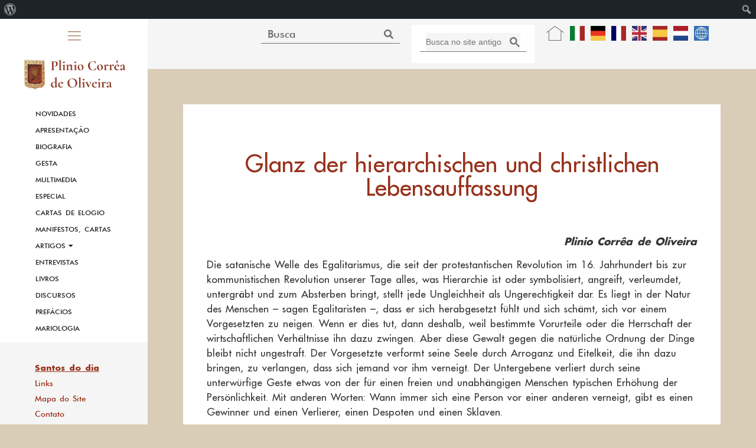

--- FILE ---
content_type: text/html; charset=UTF-8
request_url: https://www.pliniocorreadeoliveira.info/glanz-der-hierarchischen-und-christlichen-lebensauffassung/
body_size: 129332
content:
<!doctype html>
<html lang="it-IT">
<head>
<meta charset="UTF-8">
<meta name="viewport" content="width=device-width, initial-scale=1">
<link rel="profile" href="https://gmpg.org/xfn/11">
<meta name='robots' content='index, follow, max-image-preview:large, max-snippet:-1, max-video-preview:-1' />
<!-- This site is optimized with the Yoast SEO plugin v22.2 - https://yoast.com/wordpress/plugins/seo/ -->
<title>Glanz der hierarchischen und christlichen Lebensauffassung - Plinio Correa de Oliveira</title>
<link rel="canonical" href="https://www.pliniocorreadeoliveira.info/glanz-der-hierarchischen-und-christlichen-lebensauffassung/" class="yoast-seo-meta-tag" />
<meta property="og:locale" content="it_IT" class="yoast-seo-meta-tag" />
<meta property="og:type" content="article" class="yoast-seo-meta-tag" />
<meta property="og:title" content="Glanz der hierarchischen und christlichen Lebensauffassung - Plinio Correa de Oliveira" class="yoast-seo-meta-tag" />
<meta property="og:description" content=" Plinio Corrêa de Oliveira Die satanische Welle des Egalitarismus, die seit der protestantischen Revolution im 16. Jahrhundert bis zur kommunistischen Revolution unserer Tage alles, was Hierarchie ist oder symbolisiert, angreift, verleumdet, untergräbt und zum Absterben bringt, stellt jede Ungleichheit als Ungerechtigkeit dar. Es liegt in der Natur des Menschen – sagen Egalitaristen –, dass er [&hellip;]" class="yoast-seo-meta-tag" />
<meta property="og:url" content="https://www.pliniocorreadeoliveira.info/glanz-der-hierarchischen-und-christlichen-lebensauffassung/" class="yoast-seo-meta-tag" />
<meta property="og:site_name" content="Plinio Correa de Oliveira" class="yoast-seo-meta-tag" />
<meta property="article:published_time" content="2023-10-23T15:37:49+00:00" class="yoast-seo-meta-tag" />
<meta property="article:modified_time" content="2023-10-28T14:57:35+00:00" class="yoast-seo-meta-tag" />
<meta property="og:image" content="https://www.pliniocorreadeoliveira.info/wp-content/uploads/2023/10/religioso-osculando-habito-do-superior-ACC_1956_070_11.jpg" class="yoast-seo-meta-tag" />
<meta name="author" content="Nestor Fonseca" class="yoast-seo-meta-tag" />
<meta name="twitter:card" content="summary_large_image" class="yoast-seo-meta-tag" />
<meta name="twitter:label1" content="Scritto da" class="yoast-seo-meta-tag" />
<meta name="twitter:data1" content="Nestor Fonseca" class="yoast-seo-meta-tag" />
<meta name="twitter:label2" content="Tempo di lettura stimato" class="yoast-seo-meta-tag" />
<meta name="twitter:data2" content="4 minuti" class="yoast-seo-meta-tag" />
<script type="application/ld+json" class="yoast-schema-graph">{"@context":"https://schema.org","@graph":[{"@type":"Article","@id":"https://www.pliniocorreadeoliveira.info/glanz-der-hierarchischen-und-christlichen-lebensauffassung/#article","isPartOf":{"@id":"https://www.pliniocorreadeoliveira.info/glanz-der-hierarchischen-und-christlichen-lebensauffassung/"},"author":{"name":"Nestor Fonseca","@id":"https://www.pliniocorreadeoliveira.info/#/schema/person/b39817a2f467a80f487fcba14265fcd1"},"headline":"Glanz der hierarchischen und christlichen Lebensauffassung","datePublished":"2023-10-23T15:37:49+00:00","dateModified":"2023-10-28T14:57:35+00:00","mainEntityOfPage":{"@id":"https://www.pliniocorreadeoliveira.info/glanz-der-hierarchischen-und-christlichen-lebensauffassung/"},"wordCount":871,"publisher":{"@id":"https://www.pliniocorreadeoliveira.info/#organization"},"image":{"@id":"https://www.pliniocorreadeoliveira.info/glanz-der-hierarchischen-und-christlichen-lebensauffassung/#primaryimage"},"thumbnailUrl":"https://www.pliniocorreadeoliveira.info/wp-content/uploads/2023/10/religioso-osculando-habito-do-superior-ACC_1956_070_11.jpg","articleSection":["Deutsch"],"inLanguage":"it-IT"},{"@type":"WebPage","@id":"https://www.pliniocorreadeoliveira.info/glanz-der-hierarchischen-und-christlichen-lebensauffassung/","url":"https://www.pliniocorreadeoliveira.info/glanz-der-hierarchischen-und-christlichen-lebensauffassung/","name":"Glanz der hierarchischen und christlichen Lebensauffassung - Plinio Correa de Oliveira","isPartOf":{"@id":"https://www.pliniocorreadeoliveira.info/#website"},"primaryImageOfPage":{"@id":"https://www.pliniocorreadeoliveira.info/glanz-der-hierarchischen-und-christlichen-lebensauffassung/#primaryimage"},"image":{"@id":"https://www.pliniocorreadeoliveira.info/glanz-der-hierarchischen-und-christlichen-lebensauffassung/#primaryimage"},"thumbnailUrl":"https://www.pliniocorreadeoliveira.info/wp-content/uploads/2023/10/religioso-osculando-habito-do-superior-ACC_1956_070_11.jpg","datePublished":"2023-10-23T15:37:49+00:00","dateModified":"2023-10-28T14:57:35+00:00","breadcrumb":{"@id":"https://www.pliniocorreadeoliveira.info/glanz-der-hierarchischen-und-christlichen-lebensauffassung/#breadcrumb"},"inLanguage":"it-IT","potentialAction":[{"@type":"ReadAction","target":["https://www.pliniocorreadeoliveira.info/glanz-der-hierarchischen-und-christlichen-lebensauffassung/"]}]},{"@type":"ImageObject","inLanguage":"it-IT","@id":"https://www.pliniocorreadeoliveira.info/glanz-der-hierarchischen-und-christlichen-lebensauffassung/#primaryimage","url":"https://www.pliniocorreadeoliveira.info/wp-content/uploads/2023/10/religioso-osculando-habito-do-superior-ACC_1956_070_11.jpg","contentUrl":"https://www.pliniocorreadeoliveira.info/wp-content/uploads/2023/10/religioso-osculando-habito-do-superior-ACC_1956_070_11.jpg","width":520,"height":738},{"@type":"BreadcrumbList","@id":"https://www.pliniocorreadeoliveira.info/glanz-der-hierarchischen-und-christlichen-lebensauffassung/#breadcrumb","itemListElement":[{"@type":"ListItem","position":1,"name":"Home","item":"https://www.pliniocorreadeoliveira.info/"},{"@type":"ListItem","position":2,"name":"Glanz der hierarchischen und christlichen Lebensauffassung"}]},{"@type":"WebSite","@id":"https://www.pliniocorreadeoliveira.info/#website","url":"https://www.pliniocorreadeoliveira.info/","name":"Plinio Correa de Oliveira","description":"","publisher":{"@id":"https://www.pliniocorreadeoliveira.info/#organization"},"potentialAction":[{"@type":"SearchAction","target":{"@type":"EntryPoint","urlTemplate":"https://www.pliniocorreadeoliveira.info/?s={search_term_string}"},"query-input":"required name=search_term_string"}],"inLanguage":"it-IT"},{"@type":"Organization","@id":"https://www.pliniocorreadeoliveira.info/#organization","name":"Plinio Correa de Oliveira","url":"https://www.pliniocorreadeoliveira.info/","logo":{"@type":"ImageObject","inLanguage":"it-IT","@id":"https://www.pliniocorreadeoliveira.info/#/schema/logo/image/","url":"https://www.pliniocorreadeoliveira.info/wp-content/uploads/2023/01/plinio-logo-placeholder.png","contentUrl":"https://www.pliniocorreadeoliveira.info/wp-content/uploads/2023/01/plinio-logo-placeholder.png","width":235,"height":85,"caption":"Plinio Correa de Oliveira"},"image":{"@id":"https://www.pliniocorreadeoliveira.info/#/schema/logo/image/"}},{"@type":"Person","@id":"https://www.pliniocorreadeoliveira.info/#/schema/person/b39817a2f467a80f487fcba14265fcd1","name":"Nestor Fonseca","image":{"@type":"ImageObject","inLanguage":"it-IT","@id":"https://www.pliniocorreadeoliveira.info/#/schema/person/image/","url":"https://secure.gravatar.com/avatar/fdaf06ce41b8733d5751eab490b4348e?s=96&d=mm&r=g","contentUrl":"https://secure.gravatar.com/avatar/fdaf06ce41b8733d5751eab490b4348e?s=96&d=mm&r=g","caption":"Nestor Fonseca"},"url":"https://www.pliniocorreadeoliveira.info/author/nestor-fonseca/"}]}</script>
<!-- / Yoast SEO plugin. -->
<link rel='dns-prefetch' href='//translate.google.com' />
<link rel='dns-prefetch' href='//codice.shinystat.com' />
<link rel="alternate" type="application/rss+xml" title="Plinio Correa de Oliveira &raquo; Feed" href="https://www.pliniocorreadeoliveira.info/feed/" />
<link rel="alternate" type="application/rss+xml" title="Plinio Correa de Oliveira &raquo; Feed dei commenti" href="https://www.pliniocorreadeoliveira.info/comments/feed/" />
<link rel="alternate" type="application/rss+xml" title="Plinio Correa de Oliveira &raquo; Glanz der hierarchischen und christlichen Lebensauffassung Feed dei commenti" href="https://www.pliniocorreadeoliveira.info/glanz-der-hierarchischen-und-christlichen-lebensauffassung/feed/" />
<link rel='stylesheet' id='dashicons-css' href='https://www.pliniocorreadeoliveira.info/wp-content/cache/autoptimize/css/autoptimize_single_2c4af0bbdf2fb60fc46ee752e4bb7ee9.css?ver=e3c0afb5214a1181bb0e8a322e864fe0' media='all' />
<link rel='stylesheet' id='admin-bar-css' href='https://www.pliniocorreadeoliveira.info/wp-content/cache/autoptimize/css/autoptimize_single_9daefaab87e8aabc6a6f1f7e48e68dc2.css?ver=e3c0afb5214a1181bb0e8a322e864fe0' media='all' />
<style id='admin-bar-inline-css'>
@media screen { html { margin-top: 32px !important; } }
@media screen and ( max-width: 782px ) { html { margin-top: 46px !important; } }
@media print { #wpadminbar { display:none; } }
</style>
<link rel='stylesheet' id='wp-block-library-css' href='https://www.pliniocorreadeoliveira.info/wp-content/cache/autoptimize/css/autoptimize_single_d1e3cb750c443f8f12f3f0529ae9a2d4.css?ver=e3c0afb5214a1181bb0e8a322e864fe0' media='all' />
<style id='classic-theme-styles-inline-css'>
/**
* These rules are needed for backwards compatibility.
* They should match the button element rules in the base theme.json file.
*/
.wp-block-button__link {
color: #ffffff;
background-color: #32373c;
border-radius: 9999px; /* 100% causes an oval, but any explicit but really high value retains the pill shape. */
/* This needs a low specificity so it won't override the rules from the button element if defined in theme.json. */
box-shadow: none;
text-decoration: none;
/* The extra 2px are added to size solids the same as the outline versions.*/
padding: calc(0.667em + 2px) calc(1.333em + 2px);
font-size: 1.125em;
}
.wp-block-file__button {
background: #32373c;
color: #ffffff;
text-decoration: none;
}
</style>
<style id='global-styles-inline-css'>
body{--wp--preset--color--black: #000000;--wp--preset--color--cyan-bluish-gray: #abb8c3;--wp--preset--color--white: #ffffff;--wp--preset--color--pale-pink: #f78da7;--wp--preset--color--vivid-red: #cf2e2e;--wp--preset--color--luminous-vivid-orange: #ff6900;--wp--preset--color--luminous-vivid-amber: #fcb900;--wp--preset--color--light-green-cyan: #7bdcb5;--wp--preset--color--vivid-green-cyan: #00d084;--wp--preset--color--pale-cyan-blue: #8ed1fc;--wp--preset--color--vivid-cyan-blue: #0693e3;--wp--preset--color--vivid-purple: #9b51e0;--wp--preset--gradient--vivid-cyan-blue-to-vivid-purple: linear-gradient(135deg,rgba(6,147,227,1) 0%,rgb(155,81,224) 100%);--wp--preset--gradient--light-green-cyan-to-vivid-green-cyan: linear-gradient(135deg,rgb(122,220,180) 0%,rgb(0,208,130) 100%);--wp--preset--gradient--luminous-vivid-amber-to-luminous-vivid-orange: linear-gradient(135deg,rgba(252,185,0,1) 0%,rgba(255,105,0,1) 100%);--wp--preset--gradient--luminous-vivid-orange-to-vivid-red: linear-gradient(135deg,rgba(255,105,0,1) 0%,rgb(207,46,46) 100%);--wp--preset--gradient--very-light-gray-to-cyan-bluish-gray: linear-gradient(135deg,rgb(238,238,238) 0%,rgb(169,184,195) 100%);--wp--preset--gradient--cool-to-warm-spectrum: linear-gradient(135deg,rgb(74,234,220) 0%,rgb(151,120,209) 20%,rgb(207,42,186) 40%,rgb(238,44,130) 60%,rgb(251,105,98) 80%,rgb(254,248,76) 100%);--wp--preset--gradient--blush-light-purple: linear-gradient(135deg,rgb(255,206,236) 0%,rgb(152,150,240) 100%);--wp--preset--gradient--blush-bordeaux: linear-gradient(135deg,rgb(254,205,165) 0%,rgb(254,45,45) 50%,rgb(107,0,62) 100%);--wp--preset--gradient--luminous-dusk: linear-gradient(135deg,rgb(255,203,112) 0%,rgb(199,81,192) 50%,rgb(65,88,208) 100%);--wp--preset--gradient--pale-ocean: linear-gradient(135deg,rgb(255,245,203) 0%,rgb(182,227,212) 50%,rgb(51,167,181) 100%);--wp--preset--gradient--electric-grass: linear-gradient(135deg,rgb(202,248,128) 0%,rgb(113,206,126) 100%);--wp--preset--gradient--midnight: linear-gradient(135deg,rgb(2,3,129) 0%,rgb(40,116,252) 100%);--wp--preset--font-size--small: 13px;--wp--preset--font-size--medium: 20px;--wp--preset--font-size--large: 36px;--wp--preset--font-size--x-large: 42px;--wp--preset--spacing--20: 0.44rem;--wp--preset--spacing--30: 0.67rem;--wp--preset--spacing--40: 1rem;--wp--preset--spacing--50: 1.5rem;--wp--preset--spacing--60: 2.25rem;--wp--preset--spacing--70: 3.38rem;--wp--preset--spacing--80: 5.06rem;--wp--preset--shadow--natural: 6px 6px 9px rgba(0, 0, 0, 0.2);--wp--preset--shadow--deep: 12px 12px 50px rgba(0, 0, 0, 0.4);--wp--preset--shadow--sharp: 6px 6px 0px rgba(0, 0, 0, 0.2);--wp--preset--shadow--outlined: 6px 6px 0px -3px rgba(255, 255, 255, 1), 6px 6px rgba(0, 0, 0, 1);--wp--preset--shadow--crisp: 6px 6px 0px rgba(0, 0, 0, 1);}:where(.is-layout-flex){gap: 0.5em;}:where(.is-layout-grid){gap: 0.5em;}body .is-layout-flow > .alignleft{float: left;margin-inline-start: 0;margin-inline-end: 2em;}body .is-layout-flow > .alignright{float: right;margin-inline-start: 2em;margin-inline-end: 0;}body .is-layout-flow > .aligncenter{margin-left: auto !important;margin-right: auto !important;}body .is-layout-constrained > .alignleft{float: left;margin-inline-start: 0;margin-inline-end: 2em;}body .is-layout-constrained > .alignright{float: right;margin-inline-start: 2em;margin-inline-end: 0;}body .is-layout-constrained > .aligncenter{margin-left: auto !important;margin-right: auto !important;}body .is-layout-constrained > :where(:not(.alignleft):not(.alignright):not(.alignfull)){max-width: var(--wp--style--global--content-size);margin-left: auto !important;margin-right: auto !important;}body .is-layout-constrained > .alignwide{max-width: var(--wp--style--global--wide-size);}body .is-layout-flex{display: flex;}body .is-layout-flex{flex-wrap: wrap;align-items: center;}body .is-layout-flex > *{margin: 0;}body .is-layout-grid{display: grid;}body .is-layout-grid > *{margin: 0;}:where(.wp-block-columns.is-layout-flex){gap: 2em;}:where(.wp-block-columns.is-layout-grid){gap: 2em;}:where(.wp-block-post-template.is-layout-flex){gap: 1.25em;}:where(.wp-block-post-template.is-layout-grid){gap: 1.25em;}.has-black-color{color: var(--wp--preset--color--black) !important;}.has-cyan-bluish-gray-color{color: var(--wp--preset--color--cyan-bluish-gray) !important;}.has-white-color{color: var(--wp--preset--color--white) !important;}.has-pale-pink-color{color: var(--wp--preset--color--pale-pink) !important;}.has-vivid-red-color{color: var(--wp--preset--color--vivid-red) !important;}.has-luminous-vivid-orange-color{color: var(--wp--preset--color--luminous-vivid-orange) !important;}.has-luminous-vivid-amber-color{color: var(--wp--preset--color--luminous-vivid-amber) !important;}.has-light-green-cyan-color{color: var(--wp--preset--color--light-green-cyan) !important;}.has-vivid-green-cyan-color{color: var(--wp--preset--color--vivid-green-cyan) !important;}.has-pale-cyan-blue-color{color: var(--wp--preset--color--pale-cyan-blue) !important;}.has-vivid-cyan-blue-color{color: var(--wp--preset--color--vivid-cyan-blue) !important;}.has-vivid-purple-color{color: var(--wp--preset--color--vivid-purple) !important;}.has-black-background-color{background-color: var(--wp--preset--color--black) !important;}.has-cyan-bluish-gray-background-color{background-color: var(--wp--preset--color--cyan-bluish-gray) !important;}.has-white-background-color{background-color: var(--wp--preset--color--white) !important;}.has-pale-pink-background-color{background-color: var(--wp--preset--color--pale-pink) !important;}.has-vivid-red-background-color{background-color: var(--wp--preset--color--vivid-red) !important;}.has-luminous-vivid-orange-background-color{background-color: var(--wp--preset--color--luminous-vivid-orange) !important;}.has-luminous-vivid-amber-background-color{background-color: var(--wp--preset--color--luminous-vivid-amber) !important;}.has-light-green-cyan-background-color{background-color: var(--wp--preset--color--light-green-cyan) !important;}.has-vivid-green-cyan-background-color{background-color: var(--wp--preset--color--vivid-green-cyan) !important;}.has-pale-cyan-blue-background-color{background-color: var(--wp--preset--color--pale-cyan-blue) !important;}.has-vivid-cyan-blue-background-color{background-color: var(--wp--preset--color--vivid-cyan-blue) !important;}.has-vivid-purple-background-color{background-color: var(--wp--preset--color--vivid-purple) !important;}.has-black-border-color{border-color: var(--wp--preset--color--black) !important;}.has-cyan-bluish-gray-border-color{border-color: var(--wp--preset--color--cyan-bluish-gray) !important;}.has-white-border-color{border-color: var(--wp--preset--color--white) !important;}.has-pale-pink-border-color{border-color: var(--wp--preset--color--pale-pink) !important;}.has-vivid-red-border-color{border-color: var(--wp--preset--color--vivid-red) !important;}.has-luminous-vivid-orange-border-color{border-color: var(--wp--preset--color--luminous-vivid-orange) !important;}.has-luminous-vivid-amber-border-color{border-color: var(--wp--preset--color--luminous-vivid-amber) !important;}.has-light-green-cyan-border-color{border-color: var(--wp--preset--color--light-green-cyan) !important;}.has-vivid-green-cyan-border-color{border-color: var(--wp--preset--color--vivid-green-cyan) !important;}.has-pale-cyan-blue-border-color{border-color: var(--wp--preset--color--pale-cyan-blue) !important;}.has-vivid-cyan-blue-border-color{border-color: var(--wp--preset--color--vivid-cyan-blue) !important;}.has-vivid-purple-border-color{border-color: var(--wp--preset--color--vivid-purple) !important;}.has-vivid-cyan-blue-to-vivid-purple-gradient-background{background: var(--wp--preset--gradient--vivid-cyan-blue-to-vivid-purple) !important;}.has-light-green-cyan-to-vivid-green-cyan-gradient-background{background: var(--wp--preset--gradient--light-green-cyan-to-vivid-green-cyan) !important;}.has-luminous-vivid-amber-to-luminous-vivid-orange-gradient-background{background: var(--wp--preset--gradient--luminous-vivid-amber-to-luminous-vivid-orange) !important;}.has-luminous-vivid-orange-to-vivid-red-gradient-background{background: var(--wp--preset--gradient--luminous-vivid-orange-to-vivid-red) !important;}.has-very-light-gray-to-cyan-bluish-gray-gradient-background{background: var(--wp--preset--gradient--very-light-gray-to-cyan-bluish-gray) !important;}.has-cool-to-warm-spectrum-gradient-background{background: var(--wp--preset--gradient--cool-to-warm-spectrum) !important;}.has-blush-light-purple-gradient-background{background: var(--wp--preset--gradient--blush-light-purple) !important;}.has-blush-bordeaux-gradient-background{background: var(--wp--preset--gradient--blush-bordeaux) !important;}.has-luminous-dusk-gradient-background{background: var(--wp--preset--gradient--luminous-dusk) !important;}.has-pale-ocean-gradient-background{background: var(--wp--preset--gradient--pale-ocean) !important;}.has-electric-grass-gradient-background{background: var(--wp--preset--gradient--electric-grass) !important;}.has-midnight-gradient-background{background: var(--wp--preset--gradient--midnight) !important;}.has-small-font-size{font-size: var(--wp--preset--font-size--small) !important;}.has-medium-font-size{font-size: var(--wp--preset--font-size--medium) !important;}.has-large-font-size{font-size: var(--wp--preset--font-size--large) !important;}.has-x-large-font-size{font-size: var(--wp--preset--font-size--x-large) !important;}
.wp-block-navigation a:where(:not(.wp-element-button)){color: inherit;}
:where(.wp-block-post-template.is-layout-flex){gap: 1.25em;}:where(.wp-block-post-template.is-layout-grid){gap: 1.25em;}
:where(.wp-block-columns.is-layout-flex){gap: 2em;}:where(.wp-block-columns.is-layout-grid){gap: 2em;}
.wp-block-pullquote{font-size: 1.5em;line-height: 1.6;}
</style>
<link rel='stylesheet' id='google-language-translator-css' href='https://www.pliniocorreadeoliveira.info/wp-content/cache/autoptimize/css/autoptimize_single_f3bd90ed9190418715605b8aaa05debd.css?ver=6.0.20' media='' />
<link rel='stylesheet' id='hello-elementor-css' href='https://www.pliniocorreadeoliveira.info/wp-content/cache/autoptimize/css/autoptimize_single_cee3f17235beccc04c9f76d129078213.css?ver=3.0.1' media='all' />
<link rel='stylesheet' id='hello-elementor-theme-style-css' href='https://www.pliniocorreadeoliveira.info/wp-content/cache/autoptimize/css/autoptimize_single_da1a74779e6e714d747f887494a81b4f.css?ver=3.0.1' media='all' />
<link rel='stylesheet' id='hello-elementor-header-footer-css' href='https://www.pliniocorreadeoliveira.info/wp-content/cache/autoptimize/css/autoptimize_single_8365db92f2d37883bc393d744976f23d.css?ver=3.0.1' media='all' />
<link rel='stylesheet' id='elementor-frontend-css' href='https://www.pliniocorreadeoliveira.info/wp-content/cache/autoptimize/css/autoptimize_single_72742c248ea57140d74fa7de47318386.css?ver=3.11.5' media='all' />
<link rel='stylesheet' id='elementor-post-5-css' href='https://www.pliniocorreadeoliveira.info/wp-content/cache/autoptimize/css/autoptimize_single_5b857c9c97681d8d4e66400879d64a4f.css?ver=1736507948' media='all' />
<link rel='stylesheet' id='dflip-style-css' href='https://www.pliniocorreadeoliveira.info/wp-content/plugins/3d-flipbook-dflip-lite/assets/css/dflip.min.css?ver=2.3.57' media='all' />
<link rel='stylesheet' id='elementor-icons-css' href='https://www.pliniocorreadeoliveira.info/wp-content/cache/autoptimize/css/autoptimize_single_b1a8b86f7da0b1e50da3e41cc080fd94.css?ver=5.18.0' media='all' />
<link rel='stylesheet' id='swiper-css' href='https://www.pliniocorreadeoliveira.info/wp-content/cache/autoptimize/css/autoptimize_single_f67adfbb0b18db66bb3391bbc23d36e0.css?ver=5.3.6' media='all' />
<link rel='stylesheet' id='elementor-pro-css' href='https://www.pliniocorreadeoliveira.info/wp-content/cache/autoptimize/css/autoptimize_single_0346faacde64747b0c7e23082892d7d3.css?ver=3.11.3' media='all' />
<link rel='stylesheet' id='elementor-global-css' href='https://www.pliniocorreadeoliveira.info/wp-content/cache/autoptimize/css/autoptimize_single_3cd143150b1fb8cd9444dabe383571f8.css?ver=1736507948' media='all' />
<link rel='stylesheet' id='elementor-post-9-css' href='https://www.pliniocorreadeoliveira.info/wp-content/cache/autoptimize/css/autoptimize_single_23a5a7ee968bbb41937807fba33ab1ce.css?ver=1736507949' media='all' />
<link rel='stylesheet' id='elementor-post-330-css' href='https://www.pliniocorreadeoliveira.info/wp-content/cache/autoptimize/css/autoptimize_single_603cabe0970e5da1fc1ec25dd17f7b01.css?ver=1736507949' media='all' />
<link rel='stylesheet' id='elementor-post-1845-css' href='https://www.pliniocorreadeoliveira.info/wp-content/cache/autoptimize/css/autoptimize_single_6177e0654d192bcebf1b45c81737002c.css?ver=1736507998' media='all' />
<link rel='stylesheet' id='elementor-post-4549-css' href='https://www.pliniocorreadeoliveira.info/wp-content/cache/autoptimize/css/autoptimize_single_575f7e0bd224107b9543fa383367609e.css?ver=1736507949' media='all' />
<link rel='stylesheet' id='elementor-post-2185-css' href='https://www.pliniocorreadeoliveira.info/wp-content/cache/autoptimize/css/autoptimize_single_77a6436afb6fb85c4bca6e9bfb7cd934.css?ver=1736507949' media='all' />
<link rel='stylesheet' id='elementor-icons-shared-0-css' href='https://www.pliniocorreadeoliveira.info/wp-content/cache/autoptimize/css/autoptimize_single_f1bf294dd289616eae1efb7a3bb4c624.css?ver=5.15.3' media='all' />
<link rel='stylesheet' id='elementor-icons-fa-solid-css' href='https://www.pliniocorreadeoliveira.info/wp-content/cache/autoptimize/css/autoptimize_single_8d37441d69ebc9b55dff2c7c214ef997.css?ver=5.15.3' media='all' />
<link rel="preconnect" href="https://fonts.gstatic.com/" crossorigin>
<link rel="https://api.w.org/" href="https://www.pliniocorreadeoliveira.info/wp-json/" /><link rel="alternate" type="application/json" href="https://www.pliniocorreadeoliveira.info/wp-json/wp/v2/posts/11870" /><link rel="EditURI" type="application/rsd+xml" title="RSD" href="https://www.pliniocorreadeoliveira.info/xmlrpc.php?rsd" />
<link rel="alternate" type="application/json+oembed" href="https://www.pliniocorreadeoliveira.info/wp-json/oembed/1.0/embed?url=https%3A%2F%2Fwww.pliniocorreadeoliveira.info%2Fglanz-der-hierarchischen-und-christlichen-lebensauffassung%2F" />
<link rel="alternate" type="text/xml+oembed" href="https://www.pliniocorreadeoliveira.info/wp-json/oembed/1.0/embed?url=https%3A%2F%2Fwww.pliniocorreadeoliveira.info%2Fglanz-der-hierarchischen-und-christlichen-lebensauffassung%2F&#038;format=xml" />
<style>#google_language_translator a{display:none!important;}div.skiptranslate.goog-te-gadget{display:inline!important;}.goog-te-gadget{color:transparent!important;}.goog-te-gadget{font-size:0px!important;}.goog-branding{display:none;}.goog-tooltip{display: none!important;}.goog-tooltip:hover{display: none!important;}.goog-text-highlight{background-color:transparent!important;border:none!important;box-shadow:none!important;}#google_language_translator select.goog-te-combo{color:#707070;}#flags{display:none;}#google_language_translator{color:transparent;}body{top:0px!important;}#goog-gt-{display:none!important;}font font{background-color:transparent!important;box-shadow:none!important;position:initial!important;}#glt-translate-trigger{left:20px;right:auto;}#glt-translate-trigger > span{color:#ffffff;}#glt-translate-trigger{background:#f89406;}#google_language_translator .goog-te-gadget .goog-te-combo{background:#ffffff;border:0!important;}</style><meta name="generator" content="Elementor 3.11.5; features: e_dom_optimization, e_optimized_assets_loading, e_optimized_css_loading, a11y_improvements, additional_custom_breakpoints; settings: css_print_method-external, google_font-enabled, font_display-swap">
<link rel="icon" href="https://www.pliniocorreadeoliveira.info/wp-content/uploads/2023/02/cropped-plinio-favicon-32x32.png" sizes="32x32" />
<link rel="icon" href="https://www.pliniocorreadeoliveira.info/wp-content/uploads/2023/02/cropped-plinio-favicon-192x192.png" sizes="192x192" />
<link rel="apple-touch-icon" href="https://www.pliniocorreadeoliveira.info/wp-content/uploads/2023/02/cropped-plinio-favicon-180x180.png" />
<meta name="msapplication-TileImage" content="https://www.pliniocorreadeoliveira.info/wp-content/uploads/2023/02/cropped-plinio-favicon-270x270.png" />
<script data-wpfc-render="false">var Wpfcll={s:[],osl:0,scroll:false,i:function(){Wpfcll.ss();window.addEventListener('load',function(){window.addEventListener("DOMSubtreeModified",function(e){Wpfcll.osl=Wpfcll.s.length;Wpfcll.ss();if(Wpfcll.s.length > Wpfcll.osl){Wpfcll.ls(false);}},false);Wpfcll.ls(true);});window.addEventListener('scroll',function(){Wpfcll.scroll=true;Wpfcll.ls(false);});window.addEventListener('resize',function(){Wpfcll.scroll=true;Wpfcll.ls(false);});window.addEventListener('click',function(){Wpfcll.scroll=true;Wpfcll.ls(false);});},c:function(e,pageload){var w=document.documentElement.clientHeight || body.clientHeight;var n=0;if(pageload){n=0;}else{n=(w > 800) ? 800:200;n=Wpfcll.scroll ? 800:n;}var er=e.getBoundingClientRect();var t=0;var p=e.parentNode ? e.parentNode:false;if(typeof p.getBoundingClientRect=="undefined"){var pr=false;}else{var pr=p.getBoundingClientRect();}if(er.x==0 && er.y==0){for(var i=0;i < 10;i++){if(p){if(pr.x==0 && pr.y==0){if(p.parentNode){p=p.parentNode;}if(typeof p.getBoundingClientRect=="undefined"){pr=false;}else{pr=p.getBoundingClientRect();}}else{t=pr.top;break;}}};}else{t=er.top;}if(w - t+n > 0){return true;}return false;},r:function(e,pageload){var s=this;var oc,ot;try{oc=e.getAttribute("data-wpfc-original-src");ot=e.getAttribute("data-wpfc-original-srcset");originalsizes=e.getAttribute("data-wpfc-original-sizes");if(s.c(e,pageload)){if(oc || ot){if(e.tagName=="DIV" || e.tagName=="A" || e.tagName=="SPAN"){e.style.backgroundImage="url("+oc+")";e.removeAttribute("data-wpfc-original-src");e.removeAttribute("data-wpfc-original-srcset");e.removeAttribute("onload");}else{if(oc){e.setAttribute('src',oc);}if(ot){e.setAttribute('srcset',ot);}if(originalsizes){e.setAttribute('sizes',originalsizes);}if(e.getAttribute("alt") && e.getAttribute("alt")=="blank"){e.removeAttribute("alt");}e.removeAttribute("data-wpfc-original-src");e.removeAttribute("data-wpfc-original-srcset");e.removeAttribute("data-wpfc-original-sizes");e.removeAttribute("onload");if(e.tagName=="IFRAME"){var y="https://www.youtube.com/embed/";if(navigator.userAgent.match(/\sEdge?\/\d/i)){e.setAttribute('src',e.getAttribute("src").replace(/.+\/templates\/youtube\.html\#/,y));}e.onload=function(){if(typeof window.jQuery !="undefined"){if(jQuery.fn.fitVids){jQuery(e).parent().fitVids({customSelector:"iframe[src]"});}}var s=e.getAttribute("src").match(/templates\/youtube\.html\#(.+)/);if(s){try{var i=e.contentDocument || e.contentWindow;if(i.location.href=="about:blank"){e.setAttribute('src',y+s[1]);}}catch(err){e.setAttribute('src',y+s[1]);}}}}}}else{if(e.tagName=="NOSCRIPT"){if(jQuery(e).attr("data-type")=="wpfc"){e.removeAttribute("data-type");jQuery(e).after(jQuery(e).text());}}}}}catch(error){console.log(error);console.log("==>",e);}},ss:function(){var i=Array.prototype.slice.call(document.getElementsByTagName("img"));var f=Array.prototype.slice.call(document.getElementsByTagName("iframe"));var d=Array.prototype.slice.call(document.getElementsByTagName("div"));var a=Array.prototype.slice.call(document.getElementsByTagName("a"));var s=Array.prototype.slice.call(document.getElementsByTagName("span"));var n=Array.prototype.slice.call(document.getElementsByTagName("noscript"));this.s=i.concat(f).concat(d).concat(a).concat(s).concat(n);},ls:function(pageload){var s=this;[].forEach.call(s.s,function(e,index){s.r(e,pageload);});}};document.addEventListener('DOMContentLoaded',function(){wpfci();});function wpfci(){Wpfcll.i();}</script>
</head>
<body data-rsssl=1 class="post-template-default single single-post postid-11870 single-format-standard admin-bar no-customize-support elementor-default elementor-kit-5 elementor-page-1845">
<div id="wpadminbar" class="nojq nojs">
<div class="quicklinks" id="wp-toolbar" role="navigation" aria-label="Barra degli strumenti">
<ul id='wp-admin-bar-root-default' class="ab-top-menu"><li id='wp-admin-bar-wp-logo' class="menupop"><div class="ab-item ab-empty-item" tabindex="0" aria-haspopup="true"><span class="ab-icon" aria-hidden="true"></span><span class="screen-reader-text">Informazioni su WordPress</span></div><div class="ab-sub-wrapper"><ul id='wp-admin-bar-wp-logo-external' class="ab-sub-secondary ab-submenu"><li id='wp-admin-bar-wporg'><a class='ab-item' href='https://it.wordpress.org/'>WordPress.org</a></li><li id='wp-admin-bar-documentation'><a class='ab-item' href='https://wordpress.org/documentation/'>Documentazione</a></li><li id='wp-admin-bar-learn'><a class='ab-item' href='https://learn.wordpress.org/'>Learn WordPress</a></li><li id='wp-admin-bar-support-forums'><a class='ab-item' href='https://it.wordpress.org/support/forums/'>Supporto</a></li><li id='wp-admin-bar-feedback'><a class='ab-item' href='https://it.wordpress.org/support/forums/'>Feedback</a></li></ul></div></li></ul><ul id='wp-admin-bar-top-secondary' class="ab-top-secondary ab-top-menu"><li id='wp-admin-bar-search' class="admin-bar-search"><div class="ab-item ab-empty-item" tabindex="-1"><form action="https://www.pliniocorreadeoliveira.info/" method="get" id="adminbarsearch"><input class="adminbar-input" name="s" id="adminbar-search" type="text" value="" maxlength="150" /><label for="adminbar-search" class="screen-reader-text">Cerca</label><input type="submit" class="adminbar-button" value="Cerca" /></form></div></li></ul>			</div>
</div>
<a class="skip-link screen-reader-text" href="#content">Vai al contenuto</a>
<div data-elementor-type="header" data-elementor-id="9" class="elementor elementor-9 elementor-location-header">
<section class="elementor-section elementor-top-section elementor-element elementor-element-eddcc6c elementor-section-full_width elementor-section-height-full elementor-section-items-stretch elementor-section-height-default" data-id="eddcc6c" data-element_type="section" data-settings="{&quot;background_background&quot;:&quot;classic&quot;}">
<div class="elementor-container elementor-column-gap-no">
<div class="elementor-column elementor-col-100 elementor-top-column elementor-element elementor-element-3c33a50 menu-vertical-flex" data-id="3c33a50" data-element_type="column" data-settings="{&quot;background_background&quot;:&quot;classic&quot;}">
<div class="elementor-widget-wrap elementor-element-populated">
<section class="elementor-section elementor-inner-section elementor-element elementor-element-6fa120f elementor-section-boxed elementor-section-height-default elementor-section-height-default" data-id="6fa120f" data-element_type="section">
<div class="elementor-container elementor-column-gap-default">
<div class="elementor-column elementor-col-100 elementor-inner-column elementor-element elementor-element-ed1c4f5" data-id="ed1c4f5" data-element_type="column">
<div class="elementor-widget-wrap elementor-element-populated">
<div class="elementor-element elementor-element-8ecf1ca elementor-widget__width-auto sidebar-toggle elementor-hidden-mobile elementor-absolute elementor-view-default elementor-widget elementor-widget-icon" data-id="8ecf1ca" data-element_type="widget" data-settings="{&quot;_position&quot;:&quot;absolute&quot;}" data-widget_type="icon.default">
<div class="elementor-widget-container">
<div class="elementor-icon-wrapper">
<div class="elementor-icon">
<i aria-hidden="true" class="fas fa-bars"></i>			</div>
</div>
</div>
</div>
<div class="elementor-element elementor-element-b48000b logo elementor-widget elementor-widget-image" data-id="b48000b" data-element_type="widget" data-widget_type="image.default">
<div class="elementor-widget-container">
<a href="https://www.pliniocorreadeoliveira.info">
<img width="235" height="85" src="https://www.pliniocorreadeoliveira.info/wp-content/uploads/2023/01/plinio-logo-placeholder.png" class="attachment-large size-large wp-image-11" alt="" />								</a>
</div>
</div>
<div class="elementor-element elementor-element-35482df navigation elementor-nav-menu__align-left elementor-nav-menu--dropdown-mobile elementor-nav-menu__text-align-aside elementor-widget elementor-widget-nav-menu" data-id="35482df" data-element_type="widget" data-settings="{&quot;layout&quot;:&quot;vertical&quot;,&quot;submenu_icon&quot;:{&quot;value&quot;:&quot;&lt;i class=\&quot;fas fa-caret-down\&quot;&gt;&lt;\/i&gt;&quot;,&quot;library&quot;:&quot;fa-solid&quot;}}" data-widget_type="nav-menu.default">
<div class="elementor-widget-container">
<nav class="elementor-nav-menu--main elementor-nav-menu__container elementor-nav-menu--layout-vertical e--pointer-underline e--animation-fade">
<ul id="menu-1-35482df" class="elementor-nav-menu sm-vertical"><li class="menu-item menu-item-type-post_type menu-item-object-page menu-item-615"><a href="https://www.pliniocorreadeoliveira.info/novidades/" class="elementor-item">Novidades</a></li>
<li class="menu-item menu-item-type-post_type menu-item-object-page menu-item-614"><a href="https://www.pliniocorreadeoliveira.info/apresentacao/" class="elementor-item">Apresentação</a></li>
<li class="menu-item menu-item-type-post_type menu-item-object-page menu-item-802"><a href="https://www.pliniocorreadeoliveira.info/biografia/" class="elementor-item">Biografia</a></li>
<li class="menu-item menu-item-type-post_type menu-item-object-page menu-item-1257"><a href="https://www.pliniocorreadeoliveira.info/gesta/" class="elementor-item">Gesta</a></li>
<li class="menu-item menu-item-type-post_type menu-item-object-page menu-item-1114"><a href="https://www.pliniocorreadeoliveira.info/multimedia/" class="elementor-item">Multimedia</a></li>
<li class="menu-item menu-item-type-post_type menu-item-object-page menu-item-1285"><a href="https://www.pliniocorreadeoliveira.info/especial/" class="elementor-item">Especial</a></li>
<li class="menu-item menu-item-type-post_type menu-item-object-page menu-item-1304"><a href="https://www.pliniocorreadeoliveira.info/cartas-de-elogio/" class="elementor-item">Cartas de Elogio</a></li>
<li class="menu-item menu-item-type-post_type menu-item-object-page menu-item-1311"><a href="https://www.pliniocorreadeoliveira.info/manifestos-cartas/" class="elementor-item">Manifestos, Cartas</a></li>
<li class="menu-item menu-item-type-custom menu-item-object-custom menu-item-has-children menu-item-29"><a href="#" class="elementor-item elementor-item-anchor">Artigos</a>
<ul class="sub-menu elementor-nav-menu--dropdown">
<li class="menu-item menu-item-type-post_type menu-item-object-page menu-item-1363"><a href="https://www.pliniocorreadeoliveira.info/artigos-em-o-legionario/" class="elementor-sub-item">Legionário</a></li>
<li class="menu-item menu-item-type-post_type menu-item-object-page menu-item-1391"><a href="https://www.pliniocorreadeoliveira.info/artigos-em-catolicismo/" class="elementor-sub-item">Catolicismo</a></li>
<li class="menu-item menu-item-type-post_type menu-item-object-page menu-item-1451"><a href="https://www.pliniocorreadeoliveira.info/ambientes-costumes-civilizacoes/" class="elementor-sub-item">Ambientes, Costumes, Civilizações</a></li>
<li class="menu-item menu-item-type-post_type menu-item-object-page menu-item-1409"><a href="https://www.pliniocorreadeoliveira.info/artigos-na-folha-de-s-paulo/" class="elementor-sub-item">Folha de S. Paulo</a></li>
<li class="menu-item menu-item-type-post_type menu-item-object-page menu-item-1466"><a href="https://www.pliniocorreadeoliveira.info/artigos-em-outros-periodicos/" class="elementor-sub-item">Em Outros Periódicos</a></li>
</ul>
</li>
<li class="menu-item menu-item-type-post_type menu-item-object-page menu-item-1477"><a href="https://www.pliniocorreadeoliveira.info/entrevistas/" class="elementor-item">Entrevistas</a></li>
<li class="menu-item menu-item-type-custom menu-item-object-custom menu-item-21740"><a href="/livrosnew" class="elementor-item">Livros</a></li>
<li class="menu-item menu-item-type-post_type menu-item-object-page menu-item-1520"><a href="https://www.pliniocorreadeoliveira.info/discursos/" class="elementor-item">Discursos</a></li>
<li class="menu-item menu-item-type-post_type menu-item-object-page menu-item-1529"><a href="https://www.pliniocorreadeoliveira.info/prefacios/" class="elementor-item">Prefácios</a></li>
<li class="menu-item menu-item-type-post_type menu-item-object-page menu-item-1507"><a href="https://www.pliniocorreadeoliveira.info/mariologia/" class="elementor-item">Mariologia</a></li>
</ul>			</nav>
<nav class="elementor-nav-menu--dropdown elementor-nav-menu__container" aria-hidden="true">
<ul id="menu-2-35482df" class="elementor-nav-menu sm-vertical"><li class="menu-item menu-item-type-post_type menu-item-object-page menu-item-615"><a href="https://www.pliniocorreadeoliveira.info/novidades/" class="elementor-item" tabindex="-1">Novidades</a></li>
<li class="menu-item menu-item-type-post_type menu-item-object-page menu-item-614"><a href="https://www.pliniocorreadeoliveira.info/apresentacao/" class="elementor-item" tabindex="-1">Apresentação</a></li>
<li class="menu-item menu-item-type-post_type menu-item-object-page menu-item-802"><a href="https://www.pliniocorreadeoliveira.info/biografia/" class="elementor-item" tabindex="-1">Biografia</a></li>
<li class="menu-item menu-item-type-post_type menu-item-object-page menu-item-1257"><a href="https://www.pliniocorreadeoliveira.info/gesta/" class="elementor-item" tabindex="-1">Gesta</a></li>
<li class="menu-item menu-item-type-post_type menu-item-object-page menu-item-1114"><a href="https://www.pliniocorreadeoliveira.info/multimedia/" class="elementor-item" tabindex="-1">Multimedia</a></li>
<li class="menu-item menu-item-type-post_type menu-item-object-page menu-item-1285"><a href="https://www.pliniocorreadeoliveira.info/especial/" class="elementor-item" tabindex="-1">Especial</a></li>
<li class="menu-item menu-item-type-post_type menu-item-object-page menu-item-1304"><a href="https://www.pliniocorreadeoliveira.info/cartas-de-elogio/" class="elementor-item" tabindex="-1">Cartas de Elogio</a></li>
<li class="menu-item menu-item-type-post_type menu-item-object-page menu-item-1311"><a href="https://www.pliniocorreadeoliveira.info/manifestos-cartas/" class="elementor-item" tabindex="-1">Manifestos, Cartas</a></li>
<li class="menu-item menu-item-type-custom menu-item-object-custom menu-item-has-children menu-item-29"><a href="#" class="elementor-item elementor-item-anchor" tabindex="-1">Artigos</a>
<ul class="sub-menu elementor-nav-menu--dropdown">
<li class="menu-item menu-item-type-post_type menu-item-object-page menu-item-1363"><a href="https://www.pliniocorreadeoliveira.info/artigos-em-o-legionario/" class="elementor-sub-item" tabindex="-1">Legionário</a></li>
<li class="menu-item menu-item-type-post_type menu-item-object-page menu-item-1391"><a href="https://www.pliniocorreadeoliveira.info/artigos-em-catolicismo/" class="elementor-sub-item" tabindex="-1">Catolicismo</a></li>
<li class="menu-item menu-item-type-post_type menu-item-object-page menu-item-1451"><a href="https://www.pliniocorreadeoliveira.info/ambientes-costumes-civilizacoes/" class="elementor-sub-item" tabindex="-1">Ambientes, Costumes, Civilizações</a></li>
<li class="menu-item menu-item-type-post_type menu-item-object-page menu-item-1409"><a href="https://www.pliniocorreadeoliveira.info/artigos-na-folha-de-s-paulo/" class="elementor-sub-item" tabindex="-1">Folha de S. Paulo</a></li>
<li class="menu-item menu-item-type-post_type menu-item-object-page menu-item-1466"><a href="https://www.pliniocorreadeoliveira.info/artigos-em-outros-periodicos/" class="elementor-sub-item" tabindex="-1">Em Outros Periódicos</a></li>
</ul>
</li>
<li class="menu-item menu-item-type-post_type menu-item-object-page menu-item-1477"><a href="https://www.pliniocorreadeoliveira.info/entrevistas/" class="elementor-item" tabindex="-1">Entrevistas</a></li>
<li class="menu-item menu-item-type-custom menu-item-object-custom menu-item-21740"><a href="/livrosnew" class="elementor-item" tabindex="-1">Livros</a></li>
<li class="menu-item menu-item-type-post_type menu-item-object-page menu-item-1520"><a href="https://www.pliniocorreadeoliveira.info/discursos/" class="elementor-item" tabindex="-1">Discursos</a></li>
<li class="menu-item menu-item-type-post_type menu-item-object-page menu-item-1529"><a href="https://www.pliniocorreadeoliveira.info/prefacios/" class="elementor-item" tabindex="-1">Prefácios</a></li>
<li class="menu-item menu-item-type-post_type menu-item-object-page menu-item-1507"><a href="https://www.pliniocorreadeoliveira.info/mariologia/" class="elementor-item" tabindex="-1">Mariologia</a></li>
</ul>			</nav>
</div>
</div>
</div>
</div>
</div>
</section>
<section class="elementor-section elementor-inner-section elementor-element elementor-element-cd2f401 elementor-section-content-top elementor-section-full_width elementor-section-height-default elementor-section-height-default" data-id="cd2f401" data-element_type="section" data-settings="{&quot;background_background&quot;:&quot;classic&quot;}">
<div class="elementor-container elementor-column-gap-default">
<div class="elementor-column elementor-col-100 elementor-inner-column elementor-element elementor-element-336bfc4" data-id="336bfc4" data-element_type="column" data-settings="{&quot;background_background&quot;:&quot;classic&quot;}">
<div class="elementor-widget-wrap elementor-element-populated">
<div class="elementor-element elementor-element-3001637 navigation elementor-nav-menu__align-left elementor-nav-menu--dropdown-none elementor-widget elementor-widget-nav-menu" data-id="3001637" data-element_type="widget" data-settings="{&quot;layout&quot;:&quot;vertical&quot;,&quot;submenu_icon&quot;:{&quot;value&quot;:&quot;&lt;i class=\&quot;fas fa-caret-down\&quot;&gt;&lt;\/i&gt;&quot;,&quot;library&quot;:&quot;fa-solid&quot;}}" data-widget_type="nav-menu.default">
<div class="elementor-widget-container">
<nav class="elementor-nav-menu--main elementor-nav-menu__container elementor-nav-menu--layout-vertical e--pointer-underline e--animation-fade">
<ul id="menu-1-3001637" class="elementor-nav-menu sm-vertical"><li class="highlighted menu-item menu-item-type-custom menu-item-object-custom menu-item-20258"><a href="https://www.pliniocorreadeoliveira.info/especial_santos_do_dia_festividades-htm/#gsc.tab=0" class="elementor-item elementor-item-anchor">Santos do dia</a></li>
<li class="menu-item menu-item-type-post_type menu-item-object-page menu-item-2249"><a href="https://www.pliniocorreadeoliveira.info/links/" class="elementor-item">Links</a></li>
<li class="menu-item menu-item-type-post_type menu-item-object-page menu-item-2236"><a href="https://www.pliniocorreadeoliveira.info/mapa-do-site/" class="elementor-item">Mapa do Site</a></li>
<li class="contato-popup menu-item menu-item-type-custom menu-item-object-custom menu-item-41"><a href="#" class="elementor-item elementor-item-anchor">Contato</a></li>
</ul>			</nav>
<nav class="elementor-nav-menu--dropdown elementor-nav-menu__container" aria-hidden="true">
<ul id="menu-2-3001637" class="elementor-nav-menu sm-vertical"><li class="highlighted menu-item menu-item-type-custom menu-item-object-custom menu-item-20258"><a href="https://www.pliniocorreadeoliveira.info/especial_santos_do_dia_festividades-htm/#gsc.tab=0" class="elementor-item elementor-item-anchor" tabindex="-1">Santos do dia</a></li>
<li class="menu-item menu-item-type-post_type menu-item-object-page menu-item-2249"><a href="https://www.pliniocorreadeoliveira.info/links/" class="elementor-item" tabindex="-1">Links</a></li>
<li class="menu-item menu-item-type-post_type menu-item-object-page menu-item-2236"><a href="https://www.pliniocorreadeoliveira.info/mapa-do-site/" class="elementor-item" tabindex="-1">Mapa do Site</a></li>
<li class="contato-popup menu-item menu-item-type-custom menu-item-object-custom menu-item-41"><a href="#" class="elementor-item elementor-item-anchor" tabindex="-1">Contato</a></li>
</ul>			</nav>
</div>
</div>
</div>
</div>
</div>
</section>
</div>
</div>
</div>
</section>
<section class="elementor-section elementor-top-section elementor-element elementor-element-62cb668 elementor-section-full_width elementor-section-height-min-height elementor-section-height-default elementor-section-items-middle" data-id="62cb668" data-element_type="section" id="top" data-settings="{&quot;background_background&quot;:&quot;classic&quot;}">
<div class="elementor-container elementor-column-gap-default">
<div class="elementor-column elementor-col-100 elementor-top-column elementor-element elementor-element-3c83e2f" data-id="3c83e2f" data-element_type="column">
<div class="elementor-widget-wrap">
</div>
</div>
</div>
</section>
<section class="elementor-section elementor-top-section elementor-element elementor-element-2475805 elementor-section-full_width elementor-section-height-min-height elementor-section-height-default elementor-section-items-middle" data-id="2475805" data-element_type="section" data-settings="{&quot;background_background&quot;:&quot;classic&quot;,&quot;sticky&quot;:&quot;top&quot;,&quot;sticky_offset_mobile&quot;:0,&quot;sticky_effects_offset_mobile&quot;:0,&quot;sticky_on&quot;:[&quot;desktop&quot;,&quot;tablet&quot;,&quot;mobile&quot;],&quot;sticky_offset&quot;:0,&quot;sticky_effects_offset&quot;:0}">
<div class="elementor-container elementor-column-gap-default">
<div class="elementor-column elementor-col-100 elementor-top-column elementor-element elementor-element-ef78f86" data-id="ef78f86" data-element_type="column">
<div class="elementor-widget-wrap elementor-element-populated">
<div class="elementor-element elementor-element-f27dfc7 elementor-widget__width-auto elementor-hidden-desktop elementor-widget-mobile__width-auto elementor-widget elementor-widget-image" data-id="f27dfc7" data-element_type="widget" data-widget_type="image.default">
<div class="elementor-widget-container">
<a href="/novidades/">
<img width="71" height="71" src="https://www.pliniocorreadeoliveira.info/wp-content/uploads/2023/02/plinio-favicon.png" class="elementor-animation-shrink attachment-large size-large wp-image-4061" alt="" />								</a>
</div>
</div>
<div class="elementor-element elementor-element-23c5947 elementor-widget__width-auto elementor-hidden-desktop elementor-widget elementor-widget-image" data-id="23c5947" data-element_type="widget" data-widget_type="image.default">
<div class="elementor-widget-container">
<a href="/novidades/">
<img onload="Wpfcll.r(this,true);" src="https://www.pliniocorreadeoliveira.info/wp-content/plugins/wp-fastest-cache-premium/pro/images/blank.gif" width="59" height="48" data-wpfc-original-src="https://www.pliniocorreadeoliveira.info/wp-content/uploads/2023/02/HOME.png" class="elementor-animation-shrink attachment-large size-large wp-image-2093" alt="Home" />								</a>
</div>
</div>
<div class="elementor-element elementor-element-1cfa7b9 elementor-widget__width-auto elementor-hidden-desktop elementor-hidden-tablet elementor-view-default elementor-widget elementor-widget-icon" data-id="1cfa7b9" data-element_type="widget" id="lang-toggle" data-widget_type="icon.default">
<div class="elementor-widget-container">
<div class="elementor-icon-wrapper">
<div class="elementor-icon elementor-animation-shrink">
<i aria-hidden="true" class="fas fa-globe"></i>			</div>
</div>
</div>
</div>
<div class="elementor-element elementor-element-19a01c3 elementor-widget__width-auto elementor-search-form--skin-full_screen elementor-hidden-desktop elementor-hidden-tablet elementor-widget elementor-widget-search-form" data-id="19a01c3" data-element_type="widget" data-settings="{&quot;skin&quot;:&quot;full_screen&quot;}" data-widget_type="search-form.default">
<div class="elementor-widget-container">
<form class="elementor-search-form" role="search" action="https://www.pliniocorreadeoliveira.info" method="get">
<div class="elementor-search-form__toggle" tabindex="0" role="button">
<i aria-hidden="true" class="fas fa-search"></i>				<span class="elementor-screen-only">Search</span>
</div>
<div class="elementor-search-form__container">
<input placeholder="Busca" class="elementor-search-form__input" type="search" name="s" title="Search" value="">
<div class="dialog-lightbox-close-button dialog-close-button">
<i aria-hidden="true" class="eicon-close"></i>					<span class="elementor-screen-only">Close</span>
</div>
</div>
</form>
</div>
</div>
<div class="elementor-element elementor-element-8d26056 elementor-widget__width-auto sidebar-toggle elementor-hidden-desktop elementor-hidden-tablet elementor-view-default elementor-widget elementor-widget-icon" data-id="8d26056" data-element_type="widget" data-widget_type="icon.default">
<div class="elementor-widget-container">
<div class="elementor-icon-wrapper">
<div class="elementor-icon">
<i aria-hidden="true" class="fas fa-bars"></i>			</div>
</div>
</div>
</div>
<div class="elementor-element elementor-element-8fafb43 elementor-widget__width-auto elementor-hidden-desktop elementor-hidden-tablet elementor-widget elementor-widget-html" data-id="8fafb43" data-element_type="widget" data-widget_type="html.default">
<div class="elementor-widget-container">
</div>
</div>
<div class="elementor-element elementor-element-282efe5 elementor-widget__width-auto elementor-search-form--button-type-text elementor-hidden-mobile elementor-search-form--skin-classic elementor-widget elementor-widget-search-form" data-id="282efe5" data-element_type="widget" data-settings="{&quot;skin&quot;:&quot;classic&quot;}" data-widget_type="search-form.default">
<div class="elementor-widget-container">
<form class="elementor-search-form" role="search" action="https://www.pliniocorreadeoliveira.info" method="get">
<div class="elementor-search-form__container">
<input placeholder="Busca" class="elementor-search-form__input" type="search" name="s" title="Search" value="">
<button class="elementor-search-form__submit" type="submit" title="Search" aria-label="Search">
<i class="fa fa-search" aria-hidden="true"></i>											</button>
</div>
</form>
</div>
</div>
<div class="elementor-element elementor-element-25c5f10 elementor-widget__width-initial elementor-hidden-tablet elementor-hidden-mobile elementor-widget elementor-widget-html" data-id="25c5f10" data-element_type="widget" data-widget_type="html.default">
<div class="elementor-widget-container">
<div class="gcse-search"></div>
</div>
</div>
<div class="elementor-element elementor-element-c449e2c elementor-widget__width-auto elementor-hidden-mobile elementor-widget elementor-widget-image" data-id="c449e2c" data-element_type="widget" data-widget_type="image.default">
<div class="elementor-widget-container">
<a href="/novidades/">
<img onload="Wpfcll.r(this,true);" src="https://www.pliniocorreadeoliveira.info/wp-content/plugins/wp-fastest-cache-premium/pro/images/blank.gif" width="59" height="48" data-wpfc-original-src="https://www.pliniocorreadeoliveira.info/wp-content/uploads/2023/02/HOME.png" class="elementor-animation-shrink attachment-large size-large wp-image-2093" alt="Home" />								</a>
</div>
</div>
<div class="elementor-element elementor-element-002247d elementor-widget__width-auto elementor-hidden-mobile elementor-widget elementor-widget-image" data-id="002247d" data-element_type="widget" data-widget_type="image.default">
<div class="elementor-widget-container">
<a href="/italiano">
<img onload="Wpfcll.r(this,true);" src="https://www.pliniocorreadeoliveira.info/wp-content/plugins/wp-fastest-cache-premium/pro/images/blank.gif" width="50" height="50" data-wpfc-original-src="https://www.pliniocorreadeoliveira.info/wp-content/uploads/2023/02/ITA.jpg" class="elementor-animation-shrink attachment-large size-large wp-image-2094" alt="Italiano" />								</a>
</div>
</div>
<div class="elementor-element elementor-element-64a8934 elementor-widget__width-auto elementor-hidden-mobile elementor-widget elementor-widget-image" data-id="64a8934" data-element_type="widget" data-widget_type="image.default">
<div class="elementor-widget-container">
<a href="/deutsch">
<img onload="Wpfcll.r(this,true);" src="https://www.pliniocorreadeoliveira.info/wp-content/plugins/wp-fastest-cache-premium/pro/images/blank.gif" width="50" height="50" data-wpfc-original-src="https://www.pliniocorreadeoliveira.info/wp-content/uploads/2023/02/DE.jpg" class="elementor-animation-shrink attachment-large size-large wp-image-2089" alt="blank" />								</a>
</div>
</div>
<div class="elementor-element elementor-element-094cfcd elementor-widget__width-auto elementor-hidden-mobile elementor-widget elementor-widget-image" data-id="094cfcd" data-element_type="widget" data-widget_type="image.default">
<div class="elementor-widget-container">
<a href="/francais">
<img onload="Wpfcll.r(this,true);" src="https://www.pliniocorreadeoliveira.info/wp-content/plugins/wp-fastest-cache-premium/pro/images/blank.gif" width="50" height="50" data-wpfc-original-src="https://www.pliniocorreadeoliveira.info/wp-content/uploads/2023/02/FR.jpg" class="elementor-animation-shrink attachment-large size-large wp-image-2092" alt="blank" />								</a>
</div>
</div>
<div class="elementor-element elementor-element-6113121 elementor-widget__width-auto elementor-hidden-mobile elementor-widget elementor-widget-image" data-id="6113121" data-element_type="widget" data-widget_type="image.default">
<div class="elementor-widget-container">
<a href="/english">
<img onload="Wpfcll.r(this,true);" src="https://www.pliniocorreadeoliveira.info/wp-content/plugins/wp-fastest-cache-premium/pro/images/blank.gif" width="50" height="50" data-wpfc-original-src="https://www.pliniocorreadeoliveira.info/wp-content/uploads/2023/02/EN.jpg" class="elementor-animation-shrink attachment-large size-large wp-image-2090" alt="blank" />								</a>
</div>
</div>
<div class="elementor-element elementor-element-3ce614a elementor-widget__width-auto elementor-hidden-mobile elementor-widget elementor-widget-image" data-id="3ce614a" data-element_type="widget" data-widget_type="image.default">
<div class="elementor-widget-container">
<a href="/espanol">
<img onload="Wpfcll.r(this,true);" src="https://www.pliniocorreadeoliveira.info/wp-content/plugins/wp-fastest-cache-premium/pro/images/blank.gif" width="50" height="50" data-wpfc-original-src="https://www.pliniocorreadeoliveira.info/wp-content/uploads/2023/02/ES.jpg" class="elementor-animation-shrink attachment-large size-large wp-image-2091" alt="blank" />								</a>
</div>
</div>
<div class="elementor-element elementor-element-0f7b737 elementor-widget__width-auto elementor-hidden-mobile elementor-widget elementor-widget-image" data-id="0f7b737" data-element_type="widget" data-widget_type="image.default">
<div class="elementor-widget-container">
<a href="/nederlands">
<img onload="Wpfcll.r(this,true);" src="https://www.pliniocorreadeoliveira.info/wp-content/plugins/wp-fastest-cache-premium/pro/images/blank.gif" width="50" height="50" data-wpfc-original-src="https://www.pliniocorreadeoliveira.info/wp-content/uploads/2023/01/NL.jpg" class="elementor-animation-shrink attachment-large size-large wp-image-7295" alt="Nederlands" />								</a>
</div>
</div>
<div class="elementor-element elementor-element-047e7eb elementor-widget__width-auto elementor-hidden-mobile elementor-widget elementor-widget-image" data-id="047e7eb" data-element_type="widget" data-widget_type="image.default">
<div class="elementor-widget-container">
<a href="/outras-linguas">
<img onload="Wpfcll.r(this,true);" src="https://www.pliniocorreadeoliveira.info/wp-content/plugins/wp-fastest-cache-premium/pro/images/blank.gif" width="50" height="50" data-wpfc-original-src="https://www.pliniocorreadeoliveira.info/wp-content/uploads/2023/02/MONDIALE.jpg" class="elementor-animation-shrink attachment-large size-large wp-image-2088" alt="blank" />								</a>
</div>
</div>
<div class="elementor-element elementor-element-457634f elementor-widget__width-auto elementor-fixed elementor-hidden-mobile elementor-view-default elementor-widget elementor-widget-icon" data-id="457634f" data-element_type="widget" data-settings="{&quot;_position&quot;:&quot;fixed&quot;,&quot;motion_fx_motion_fx_scrolling&quot;:&quot;yes&quot;,&quot;motion_fx_opacity_effect&quot;:&quot;yes&quot;,&quot;motion_fx_opacity_range&quot;:{&quot;unit&quot;:&quot;%&quot;,&quot;size&quot;:&quot;&quot;,&quot;sizes&quot;:{&quot;start&quot;:0,&quot;end&quot;:52}},&quot;motion_fx_opacity_direction&quot;:&quot;out-in&quot;,&quot;motion_fx_opacity_level&quot;:{&quot;unit&quot;:&quot;px&quot;,&quot;size&quot;:10,&quot;sizes&quot;:[]},&quot;motion_fx_devices&quot;:[&quot;desktop&quot;,&quot;tablet&quot;,&quot;mobile&quot;]}" data-widget_type="icon.default">
<div class="elementor-widget-container">
<div class="elementor-icon-wrapper">
<a class="elementor-icon" href="#top">
<i aria-hidden="true" class="fas fa-arrow-circle-up"></i>			</a>
</div>
</div>
</div>
<div class="elementor-element elementor-element-f9600f7 elementor-widget__width-auto elementor-hidden-mobile elementor-widget elementor-widget-shortcode" data-id="f9600f7" data-element_type="widget" data-widget_type="shortcode.default">
<div class="elementor-widget-container">
<div class="elementor-shortcode"><div id="google_language_translator" class="default-language-gl"></div>
</div>
</div>
</div>
</div>
</div>
</div>
</section>
<section class="elementor-section elementor-top-section elementor-element elementor-element-cfcb57e elementor-section-full_width elementor-section-height-min-height hidden elementor-section-height-default elementor-section-items-middle" data-id="cfcb57e" data-element_type="section" id="lang-mobile" data-settings="{&quot;background_background&quot;:&quot;classic&quot;}">
<div class="elementor-container elementor-column-gap-default">
<div class="elementor-column elementor-col-100 elementor-top-column elementor-element elementor-element-bd62a71" data-id="bd62a71" data-element_type="column">
<div class="elementor-widget-wrap elementor-element-populated">
<div class="elementor-element elementor-element-6632250 elementor-widget__width-auto elementor-widget elementor-widget-image" data-id="6632250" data-element_type="widget" data-widget_type="image.default">
<div class="elementor-widget-container">
<a href="/italiano">
<img onload="Wpfcll.r(this,true);" src="https://www.pliniocorreadeoliveira.info/wp-content/plugins/wp-fastest-cache-premium/pro/images/blank.gif" width="50" height="50" data-wpfc-original-src="https://www.pliniocorreadeoliveira.info/wp-content/uploads/2023/02/ITA.jpg" class="elementor-animation-shrink attachment-large size-large wp-image-2094" alt="Italiano" />								</a>
</div>
</div>
<div class="elementor-element elementor-element-3ee40a0 elementor-widget__width-auto elementor-widget elementor-widget-image" data-id="3ee40a0" data-element_type="widget" data-widget_type="image.default">
<div class="elementor-widget-container">
<a href="/deutsch">
<img onload="Wpfcll.r(this,true);" src="https://www.pliniocorreadeoliveira.info/wp-content/plugins/wp-fastest-cache-premium/pro/images/blank.gif" width="50" height="50" data-wpfc-original-src="https://www.pliniocorreadeoliveira.info/wp-content/uploads/2023/02/DE.jpg" class="elementor-animation-shrink attachment-large size-large wp-image-2089" alt="blank" />								</a>
</div>
</div>
<div class="elementor-element elementor-element-665d427 elementor-widget__width-auto elementor-widget elementor-widget-image" data-id="665d427" data-element_type="widget" data-widget_type="image.default">
<div class="elementor-widget-container">
<a href="/francais">
<img onload="Wpfcll.r(this,true);" src="https://www.pliniocorreadeoliveira.info/wp-content/plugins/wp-fastest-cache-premium/pro/images/blank.gif" width="50" height="50" data-wpfc-original-src="https://www.pliniocorreadeoliveira.info/wp-content/uploads/2023/02/FR.jpg" class="elementor-animation-shrink attachment-large size-large wp-image-2092" alt="blank" />								</a>
</div>
</div>
<div class="elementor-element elementor-element-201df0f elementor-widget__width-auto elementor-widget elementor-widget-image" data-id="201df0f" data-element_type="widget" data-widget_type="image.default">
<div class="elementor-widget-container">
<a href="/english">
<img onload="Wpfcll.r(this,true);" src="https://www.pliniocorreadeoliveira.info/wp-content/plugins/wp-fastest-cache-premium/pro/images/blank.gif" width="50" height="50" data-wpfc-original-src="https://www.pliniocorreadeoliveira.info/wp-content/uploads/2023/02/EN.jpg" class="elementor-animation-shrink attachment-large size-large wp-image-2090" alt="blank" />								</a>
</div>
</div>
<div class="elementor-element elementor-element-f743136 elementor-widget__width-auto elementor-widget elementor-widget-image" data-id="f743136" data-element_type="widget" data-widget_type="image.default">
<div class="elementor-widget-container">
<a href="/espanol">
<img onload="Wpfcll.r(this,true);" src="https://www.pliniocorreadeoliveira.info/wp-content/plugins/wp-fastest-cache-premium/pro/images/blank.gif" width="50" height="50" data-wpfc-original-src="https://www.pliniocorreadeoliveira.info/wp-content/uploads/2023/02/ES.jpg" class="elementor-animation-shrink attachment-large size-large wp-image-2091" alt="blank" />								</a>
</div>
</div>
<div class="elementor-element elementor-element-83cf86b elementor-widget__width-auto elementor-widget elementor-widget-image" data-id="83cf86b" data-element_type="widget" data-widget_type="image.default">
<div class="elementor-widget-container">
<a href="/nederlands">
<img onload="Wpfcll.r(this,true);" src="https://www.pliniocorreadeoliveira.info/wp-content/plugins/wp-fastest-cache-premium/pro/images/blank.gif" width="50" height="50" data-wpfc-original-src="https://www.pliniocorreadeoliveira.info/wp-content/uploads/2023/01/NL.jpg" class="elementor-animation-shrink attachment-large size-large wp-image-7295" alt="Nederlands" />								</a>
</div>
</div>
<div class="elementor-element elementor-element-dc08fc1 elementor-widget__width-auto elementor-widget elementor-widget-image" data-id="dc08fc1" data-element_type="widget" data-widget_type="image.default">
<div class="elementor-widget-container">
<a href="/outras-linguas">
<img onload="Wpfcll.r(this,true);" src="https://www.pliniocorreadeoliveira.info/wp-content/plugins/wp-fastest-cache-premium/pro/images/blank.gif" width="50" height="50" data-wpfc-original-src="https://www.pliniocorreadeoliveira.info/wp-content/uploads/2023/02/MONDIALE.jpg" class="elementor-animation-shrink attachment-large size-large wp-image-2088" alt="blank" />								</a>
</div>
</div>
</div>
</div>
</div>
</section>
</div>
<div data-elementor-type="single-post" data-elementor-id="1845" class="elementor elementor-1845 elementor-location-single post-11870 post type-post status-publish format-standard hentry category-deutsch">
<section class="elementor-section elementor-top-section elementor-element elementor-element-eaf2a5c elementor-section-boxed elementor-section-height-default elementor-section-height-default" data-id="eaf2a5c" data-element_type="section">
<div class="elementor-container elementor-column-gap-no">
<div class="elementor-column elementor-col-100 elementor-top-column elementor-element elementor-element-12eb6a3" data-id="12eb6a3" data-element_type="column">
<div class="elementor-widget-wrap elementor-element-populated">
<section class="elementor-section elementor-inner-section elementor-element elementor-element-e4287b9 elementor-section-boxed elementor-section-height-default elementor-section-height-default" data-id="e4287b9" data-element_type="section" data-settings="{&quot;background_background&quot;:&quot;classic&quot;}">
<div class="elementor-container elementor-column-gap-default">
<div class="elementor-column elementor-col-100 elementor-inner-column elementor-element elementor-element-9c9d1dd" data-id="9c9d1dd" data-element_type="column">
<div class="elementor-widget-wrap elementor-element-populated">
<div class="elementor-element elementor-element-656b868 elementor-widget elementor-widget-theme-post-title elementor-page-title elementor-widget-heading" data-id="656b868" data-element_type="widget" data-widget_type="theme-post-title.default">
<div class="elementor-widget-container">
<h1 class="elementor-heading-title elementor-size-default">Glanz der hierarchischen und christlichen Lebensauffassung</h1>		</div>
</div>
<div class="elementor-element elementor-element-bc7a73d elementor-widget elementor-widget-theme-post-content" data-id="bc7a73d" data-element_type="widget" data-widget_type="theme-post-content.default">
<div class="elementor-widget-container">
<p style="font-weight: 400; text-align: right;"><strong> <em>Plinio Corrêa de Oliveira</em></strong></p>
<p style="font-weight: 400;">Die satanische Welle des Egalitarismus, die seit der protestantischen Revolution im 16. Jahrhundert bis zur kommunistischen Revolution unserer Tage alles, was Hierarchie ist oder symbolisiert, angreift, verleumdet, untergräbt und zum Absterben bringt, stellt jede Ungleichheit als Ungerechtigkeit dar. Es liegt in der Natur des Menschen – sagen Egalitaristen –, dass er sich herabgesetzt fühlt und sich schämt, sich vor einem Vorgesetzten zu neigen. Wenn er dies tut, dann deshalb, weil bestimmte Vorurteile oder die Herrschaft der wirtschaftlichen Verhältnisse ihn dazu zwingen. Aber diese Gewalt gegen die natürliche Ordnung der Dinge bleibt nicht ungestraft. Der Vorgesetzte verformt seine Seele durch Arroganz und Eitelkeit, die ihn dazu bringen, zu verlangen, dass sich jemand vor ihm verneigt. Der Untergebene verliert durch seine unterwürfige Geste etwas von der für einen freien und unabhängigen Menschen typischen Erhöhung der Persönlichkeit. Mit anderen Worten: Wann immer sich eine Person vor einer anderen verneigt, gibt es einen Gewinner und einen Verlierer, einen Despoten und einen Sklaven.</p>
<p style="font-weight: 400;">Die katholische Lehre sagt uns genau das Gegenteil. Gott hat das Universum nach einer hierarchischen Ordnung erschaffen. Und er verfügte, dass die Hierarchie das Wesen jeder wahrhaft menschlichen und katholischen Ordnung sei.</p>
<p style="font-weight: 400;">Im Kontakt mit dem Vorgesetzten kann und muss der Untergebene ihm allen Respekt erweisen, ohne die geringste Angst davor zu haben, sich selbst zu erniedrigen oder herabzusetzen. Der Vorgesetzte wiederum darf weder eitel noch arrogant sein. Seine Überlegenheit beruht nicht auf Stärke, sondern auf einer sehr heiligen Ordnung der Dinge, die vom Schöpfer gewollt wurde.</p>
<p style="font-weight: 400;">In der katholischen Kirche bringen die Bräuche diese Lehre mit bewundernswerter Treue zum Ausdruck. In keinem Umfeld verankern Riten und Höflichkeitsformeln das Prinzip der Hierarchie deutlicher. Und auch nirgendwo sieht man so deutlich, wie viel Adel im Gehorsam, wie viel Erhebung der Seele und wie viel Güte in der Ausübung von Autorität und Vorrang liegen kann.</p>
<p style="text-align: center;"><img onload="Wpfcll.r(this,true);" src="https://www.pliniocorreadeoliveira.info/wp-content/plugins/wp-fastest-cache-premium/pro/images/blank.gif" fetchpriority="high" decoding="async" class="aligncenter wp-image-11871 size-full" data-wpfc-original-src="https://www.pliniocorreadeoliveira.info/wp-content/uploads/2023/10/religioso-osculando-habito-do-superior-ACC_1956_070_11.jpg" alt="blank" width="520" height="738" data-wpfc-original-srcset="https://www.pliniocorreadeoliveira.info/wp-content/uploads/2023/10/religioso-osculando-habito-do-superior-ACC_1956_070_11.jpg 520w, https://www.pliniocorreadeoliveira.info/wp-content/uploads/2023/10/religioso-osculando-habito-do-superior-ACC_1956_070_11-211x300.jpg 211w" data-wpfc-original-sizes="(max-width: 520px) 100vw, 520px" /></p>
<p style="font-weight: 400;">In einer spanischen Kartause kniet ein Mönch vor seinem Vorgesetzten nieder und küsst dessen Skapulier. Es ist der Ausdruck vollkommenster Unterwerfung.</p>
<p style="font-weight: 400;">Betrachte man die Szene jedoch sorgfältig, und man wird sehen, wie viel Männlichkeit, wie viel Stärke der Persönlichkeit, wie viel Aufrichtigkeit der Überzeugung, wie viel Erhabenheit an Gründen der demütig kniende Mönch in seine Geste legt. Sie enthält etwas Heiliges und Ritterliches, Großes und Einfaches, das einen sofort an die „Legenda Aurea“, das „Chanson de Roland“ und die „Fioretti“ des Heiligen Franz von Assisi denken lässt.</p>
<p style="font-weight: 400;">Wie dieser demütige und unbekannte religiöse Mann beim Kniebeugen größer ist als der moderne Mensch, das prahlerische, unpersönliche, anonyme und ausdruckslose Molekül der großen amorphen Masse, zu der die heutige Gesellschaft geworden ist.</p>
<p style="font-weight: 400;">Betrachten wir nach der Demut des Mönchs die eines Edelmannes.</p>
<p style="text-align: center;"><img onload="Wpfcll.r(this,true);" src="https://www.pliniocorreadeoliveira.info/wp-content/plugins/wp-fastest-cache-premium/pro/images/blank.gif" decoding="async" class="aligncenter wp-image-11872 size-full" data-wpfc-original-src="https://www.pliniocorreadeoliveira.info/wp-content/uploads/2023/10/Wladimir-dOrmesson-de-joelhos-ante-Papa-Pio-XII-ACC_1956_070_22.jpg" alt="blank" width="495" height="798" data-wpfc-original-srcset="https://www.pliniocorreadeoliveira.info/wp-content/uploads/2023/10/Wladimir-dOrmesson-de-joelhos-ante-Papa-Pio-XII-ACC_1956_070_22.jpg 495w, https://www.pliniocorreadeoliveira.info/wp-content/uploads/2023/10/Wladimir-dOrmesson-de-joelhos-ante-Papa-Pio-XII-ACC_1956_070_22-186x300.jpg 186w" data-wpfc-original-sizes="(max-width: 495px) 100vw, 495px" /></p>
<p style="font-weight: 400;">Graf Wladimir d’Ormesson war bis vor kurzem französischer Botschafter beim Heiligen Stuhl. Auf unserem Bild sehen wir ihn in der feierlichen Uniform eines Diplomaten anlässlich einer Audienz vor dem Heiligen Vater Pius XII. knien. Es wäre schwer, sich eine Haltung vorzustellen, die so vollständig und gleichzeitig ein hohes Bewusstsein der eigenen Würde und einen lebendigen Respekt vor der erhabenen und höchsten Autorität zum Ausdruck bringt, vor der der Botschafter die Ehre hat, sich zu einzufinden. Mit dem Knie zu Boden, aber mit aufgerichteten Oberkörper und Hals, die Vornehmheit und Ehrfurcht der Begrüßung, alles zeigt schließlich, wie viel Respekt und wie viel Würde in den traditionellen diplomatischen Stilen steckt, deren treuer Interpret der Graf sich hier erweist, und die in den goldenen Jahrhunderten der christlichen Zivilisation ausgearbeitet wurden.</p>
<p style="font-weight: 400;">Man betrachte andererseits den Abt. Es besteht so etwas wie ein Kontrast zwischen seiner großen weißen Figur, aufrecht, robust, stabil, die Autorität, Sicherheit und väterlichen Schutz ausdrückt, und dem Gesichtsausdruck, der neutral, teilnahmslos, gelassen, ein wenig distanziert wirkt. Die Figur drückt die offizielle Haltung des Abtes aus. Die Physiognomie spiegelt die Distanziertheit, die Einfachheit des Menschen wider. Denn der Tribut richtet sich nicht an den Mann als solchen, sondern an das Amt.</p>
<p style="font-weight: 400;">Und mit gebührendem Respekt betrachten wir die Position des Papstes. Er sitzt auf einem kleinen Thron und erhebt sich nicht, um die Huldigung des Botschafters entgegenzunehmen. Er neigt jedoch leicht seinen Oberkörper, um näher an den Grafen heranzukommen. Er hält dessen Hand in seine. Es verleiht dem gesamten Empfang eine sehr angenehme Note der Freundlichkeit. Und obwohl er ganz und gar Papst bleibt, zeigt er gegenüber dem Botschafter jedes Zeichen tiefster Güte und größter Wertschätzung.</p>
<p style="font-weight: 400;">Es sind vier Haltungen, die von einer sehr hierarchischen Sicht der Dinge inspiriert sind, alle edel, würdevoll, ehrenhaft, wenn auch jede auf ihre eigene Weise. Mit einem Wort, es ist der Glanz christlicher Demut und die Schönheit eines hierarchischen Lebens&#8230;</p>
<p style="font-weight: 400;">
<p style="font-weight: 400;">Aus dem Portugiesischen mit Hilfe von Google Übersetzer von „Esplendor da concepção hierárquica e cristã da vida“ in <a href="https://catolicismo.com.br/Acervo/Num/0070/P06-07.html"><strong>CATOLICISMO Nr. 70 –– Oktober 1956</strong></a></p>
<p style="font-weight: 400;">Die deutsche Fassung dieses Artikels, „Glanz der hierarchischen und christlichen Lebensauffassung“ ist erstmals erschienen in<strong> <a href="http://www.p-c-o.blogspot.com/">www.p-c-o.blogspot.com</a></strong></p>
<p style="font-weight: 400;">© Veröffentlichung dieser deutschen Fassung ist mit Quellenangabe dieses Blogs gestattet.</p>
</div>
</div>
</div>
</div>
</div>
</section>
</div>
</div>
</div>
</section>
<section class="elementor-section elementor-top-section elementor-element elementor-element-3055327 elementor-section-boxed elementor-section-height-default elementor-section-height-default" data-id="3055327" data-element_type="section">
<div class="elementor-container elementor-column-gap-default">
<div class="elementor-column elementor-col-100 elementor-top-column elementor-element elementor-element-534a6f5" data-id="534a6f5" data-element_type="column">
<div class="elementor-widget-wrap elementor-element-populated">
<div class="elementor-element elementor-element-51d868b elementor-share-buttons--view-icon elementor-share-buttons--align-center elementor-share-buttons--color-custom elementor-share-buttons--skin-minimal elementor-share-buttons--shape-square elementor-grid-0 elementor-widget elementor-widget-share-buttons" data-id="51d868b" data-element_type="widget" data-widget_type="share-buttons.default">
<div class="elementor-widget-container">
<div class="elementor-grid">
<div class="elementor-grid-item">
<div
class="elementor-share-btn elementor-share-btn_facebook"
role="button"
tabindex="0"
aria-label="Share on facebook"
>
<span class="elementor-share-btn__icon">
<i class="fab fa-facebook" aria-hidden="true"></i>							</span>
</div>
</div>
<div class="elementor-grid-item">
<div
class="elementor-share-btn elementor-share-btn_twitter"
role="button"
tabindex="0"
aria-label="Share on twitter"
>
<span class="elementor-share-btn__icon">
<i class="fab fa-twitter" aria-hidden="true"></i>							</span>
</div>
</div>
<div class="elementor-grid-item">
<div
class="elementor-share-btn elementor-share-btn_whatsapp"
role="button"
tabindex="0"
aria-label="Share on whatsapp"
>
<span class="elementor-share-btn__icon">
<i class="fab fa-whatsapp" aria-hidden="true"></i>							</span>
</div>
</div>
<div class="elementor-grid-item">
<div
class="elementor-share-btn elementor-share-btn_email"
role="button"
tabindex="0"
aria-label="Share on email"
>
<span class="elementor-share-btn__icon">
<i class="fas fa-envelope" aria-hidden="true"></i>							</span>
</div>
</div>
</div>
</div>
</div>
</div>
</div>
</div>
</section>
</div>
		<div data-elementor-type="footer" data-elementor-id="330" class="elementor elementor-330 elementor-location-footer">
<section class="elementor-section elementor-top-section elementor-element elementor-element-fae0a7a elementor-section-full_width elementor-section-height-default elementor-section-height-default" data-id="fae0a7a" data-element_type="section">
<div class="elementor-container elementor-column-gap-default">
<div class="elementor-column elementor-col-100 elementor-top-column elementor-element elementor-element-18665e8" data-id="18665e8" data-element_type="column">
<div class="elementor-widget-wrap elementor-element-populated">
<div class="elementor-element elementor-element-f83b189 elementor-hidden-desktop elementor-hidden-tablet elementor-hidden-mobile elementor-widget elementor-widget-html" data-id="f83b189" data-element_type="widget" data-widget_type="html.default">
<div class="elementor-widget-container">
<!-- AddThis Button BEGIN -->
<a class="addthis_button" href="https://www.addthis.com/bookmark.php?v=300&amp;pubid=ra-50aa7afe6d8b6b39"><img onload="Wpfcll.r(this,true);" src="https://www.pliniocorreadeoliveira.info/wp-content/plugins/wp-fastest-cache-premium/pro/images/blank.gif" data-wpfc-original-src="https://s7.addthis.com/static/btn/v2/lg-share-en.gif" width="125" height="16" alt="Bookmark and Share" style="border:0"/></a>
<!-- AddThis Button END -->
</div>
</div>
<div class="elementor-element elementor-element-86fab0b elementor-widget elementor-widget-sidebar" data-id="86fab0b" data-element_type="widget" data-widget_type="sidebar.default">
<div class="elementor-widget-container">
<div class="widget widget_shinystat_analytics">
<center>
<a id="shinystat_img_container" href="https://www.shinystat.com/it/vedistat.html" target="_blank"></a>
</center>
</div>
<!-- Insert image element ig_ inside the widget div -->
</div>
</div>
</div>
</div>
</div>
</section>
<section class="elementor-section elementor-top-section elementor-element elementor-element-7c70661 elementor-section-full_width elementor-section-content-middle elementor-section-height-default elementor-section-height-default" data-id="7c70661" data-element_type="section" data-settings="{&quot;background_background&quot;:&quot;classic&quot;}">
<div class="elementor-container elementor-column-gap-no">
<div class="elementor-column elementor-col-25 elementor-top-column elementor-element elementor-element-3099bab" data-id="3099bab" data-element_type="column">
<div class="elementor-widget-wrap elementor-element-populated">
<div class="elementor-element elementor-element-830f76b elementor-widget elementor-widget-image" data-id="830f76b" data-element_type="widget" data-widget_type="image.default">
<div class="elementor-widget-container">
<img onload="Wpfcll.r(this,true);" src="https://www.pliniocorreadeoliveira.info/wp-content/plugins/wp-fastest-cache-premium/pro/images/blank.gif" width="71" height="71" data-wpfc-original-src="https://www.pliniocorreadeoliveira.info/wp-content/uploads/2023/02/plinio-favicon.png" class="attachment-large size-large wp-image-4061" alt="blank" />															</div>
</div>
</div>
</div>
<div class="elementor-column elementor-col-25 elementor-top-column elementor-element elementor-element-d701a1c" data-id="d701a1c" data-element_type="column">
<div class="elementor-widget-wrap elementor-element-populated">
<div class="elementor-element elementor-element-3640b29 elementor-widget__width-auto elementor-widget-mobile__width-inherit elementor-widget elementor-widget-text-editor" data-id="3640b29" data-element_type="widget" data-widget_type="text-editor.default">
<div class="elementor-widget-container">
<p>Plinio Corrêa de Oliveira</p>						</div>
</div>
</div>
</div>
<div class="elementor-column elementor-col-25 elementor-top-column elementor-element elementor-element-854f67a" data-id="854f67a" data-element_type="column">
<div class="elementor-widget-wrap elementor-element-populated">
<div class="elementor-element elementor-element-d08d64b elementor-widget__width-inherit elementor-widget-mobile__width-inherit elementor-widget elementor-widget-text-editor" data-id="d08d64b" data-element_type="widget" data-widget_type="text-editor.default">
<div class="elementor-widget-container">
2004-2026 pliniocorreadeoliveira.info						</div>
</div>
</div>
</div>
<div class="elementor-column elementor-col-25 elementor-top-column elementor-element elementor-element-d5bac16" data-id="d5bac16" data-element_type="column">
<div class="elementor-widget-wrap elementor-element-populated">
<div class="elementor-element elementor-element-f50da48 elementor-widget__width-auto elementor-widget-mobile__width-inherit elementor-widget elementor-widget-text-editor" data-id="f50da48" data-element_type="widget" data-widget_type="text-editor.default">
<div class="elementor-widget-container">
<p>All rights reserved. Permite-se a c<span class="ql-color-red">ó</span>pia de matérias, desde que sem altera<span class="ql-color-red">çã</span>o e com indica<span class="ql-color-red">çã</span>o da fonte.</p>						</div>
</div>
</div>
</div>
</div>
</section>
</div>
<div id="flags" style="display:none" class="size18"><ul id="sortable" class="ui-sortable"><li id="Afrikaans"><a href="#" title="Afrikaans" class="nturl notranslate af flag Afrikaans"></a></li><li id="Albanian"><a href="#" title="Albanian" class="nturl notranslate sq flag Albanian"></a></li><li id="Amharic"><a href="#" title="Amharic" class="nturl notranslate am flag Amharic"></a></li><li id="Arabic"><a href="#" title="Arabic" class="nturl notranslate ar flag Arabic"></a></li><li id="Armenian"><a href="#" title="Armenian" class="nturl notranslate hy flag Armenian"></a></li><li id="Azerbaijani"><a href="#" title="Azerbaijani" class="nturl notranslate az flag Azerbaijani"></a></li><li id="Basque"><a href="#" title="Basque" class="nturl notranslate eu flag Basque"></a></li><li id="Belarusian"><a href="#" title="Belarusian" class="nturl notranslate be flag Belarusian"></a></li><li id="Bengali"><a href="#" title="Bengali" class="nturl notranslate bn flag Bengali"></a></li><li id="Bosnian"><a href="#" title="Bosnian" class="nturl notranslate bs flag Bosnian"></a></li><li id="Bulgarian"><a href="#" title="Bulgarian" class="nturl notranslate bg flag Bulgarian"></a></li><li id="Catalan"><a href="#" title="Catalan" class="nturl notranslate ca flag Catalan"></a></li><li id="Cebuano"><a href="#" title="Cebuano" class="nturl notranslate ceb flag Cebuano"></a></li><li id="Chichewa"><a href="#" title="Chichewa" class="nturl notranslate ny flag Chichewa"></a></li><li id="Chinese (Simplified)"><a href="#" title="Chinese (Simplified)" class="nturl notranslate zh-CN flag Chinese (Simplified)"></a></li><li id="Chinese (Traditional)"><a href="#" title="Chinese (Traditional)" class="nturl notranslate zh-TW flag Chinese (Traditional)"></a></li><li id="Corsican"><a href="#" title="Corsican" class="nturl notranslate co flag Corsican"></a></li><li id="Croatian"><a href="#" title="Croatian" class="nturl notranslate hr flag Croatian"></a></li><li id="Czech"><a href="#" title="Czech" class="nturl notranslate cs flag Czech"></a></li><li id="Danish"><a href="#" title="Danish" class="nturl notranslate da flag Danish"></a></li><li id="Dutch"><a href="#" title="Dutch" class="nturl notranslate nl flag Dutch"></a></li><li id="English"><a href="#" title="English" class="nturl notranslate en flag united-states"></a></li><li id="Esperanto"><a href="#" title="Esperanto" class="nturl notranslate eo flag Esperanto"></a></li><li id="Estonian"><a href="#" title="Estonian" class="nturl notranslate et flag Estonian"></a></li><li id="Filipino"><a href="#" title="Filipino" class="nturl notranslate tl flag Filipino"></a></li><li id="Finnish"><a href="#" title="Finnish" class="nturl notranslate fi flag Finnish"></a></li><li id="French"><a href="#" title="French" class="nturl notranslate fr flag French"></a></li><li id="Frisian"><a href="#" title="Frisian" class="nturl notranslate fy flag Frisian"></a></li><li id="Galician"><a href="#" title="Galician" class="nturl notranslate gl flag Galician"></a></li><li id="Georgian"><a href="#" title="Georgian" class="nturl notranslate ka flag Georgian"></a></li><li id="German"><a href="#" title="German" class="nturl notranslate de flag German"></a></li><li id="Greek"><a href="#" title="Greek" class="nturl notranslate el flag Greek"></a></li><li id="Gujarati"><a href="#" title="Gujarati" class="nturl notranslate gu flag Gujarati"></a></li><li id="Haitian"><a href="#" title="Haitian" class="nturl notranslate ht flag Haitian"></a></li><li id="Hausa"><a href="#" title="Hausa" class="nturl notranslate ha flag Hausa"></a></li><li id="Hawaiian"><a href="#" title="Hawaiian" class="nturl notranslate haw flag Hawaiian"></a></li><li id="Hebrew"><a href="#" title="Hebrew" class="nturl notranslate iw flag Hebrew"></a></li><li id="Hindi"><a href="#" title="Hindi" class="nturl notranslate hi flag Hindi"></a></li><li id="Hmong"><a href="#" title="Hmong" class="nturl notranslate hmn flag Hmong"></a></li><li id="Hungarian"><a href="#" title="Hungarian" class="nturl notranslate hu flag Hungarian"></a></li><li id="Icelandic"><a href="#" title="Icelandic" class="nturl notranslate is flag Icelandic"></a></li><li id="Igbo"><a href="#" title="Igbo" class="nturl notranslate ig flag Igbo"></a></li><li id="Indonesian"><a href="#" title="Indonesian" class="nturl notranslate id flag Indonesian"></a></li><li id="Irish"><a href="#" title="Irish" class="nturl notranslate ga flag Irish"></a></li><li id="Italian"><a href="#" title="Italian" class="nturl notranslate it flag Italian"></a></li><li id="Japanese"><a href="#" title="Japanese" class="nturl notranslate ja flag Japanese"></a></li><li id="Javanese"><a href="#" title="Javanese" class="nturl notranslate jw flag Javanese"></a></li><li id="Kannada"><a href="#" title="Kannada" class="nturl notranslate kn flag Kannada"></a></li><li id="Kazakh"><a href="#" title="Kazakh" class="nturl notranslate kk flag Kazakh"></a></li><li id="Khmer"><a href="#" title="Khmer" class="nturl notranslate km flag Khmer"></a></li><li id="Korean"><a href="#" title="Korean" class="nturl notranslate ko flag Korean"></a></li><li id="Kurdish"><a href="#" title="Kurdish" class="nturl notranslate ku flag Kurdish"></a></li><li id="Kyrgyz"><a href="#" title="Kyrgyz" class="nturl notranslate ky flag Kyrgyz"></a></li><li id="Lao"><a href="#" title="Lao" class="nturl notranslate lo flag Lao"></a></li><li id="Latin"><a href="#" title="Latin" class="nturl notranslate la flag Latin"></a></li><li id="Latvian"><a href="#" title="Latvian" class="nturl notranslate lv flag Latvian"></a></li><li id="Lithuanian"><a href="#" title="Lithuanian" class="nturl notranslate lt flag Lithuanian"></a></li><li id="Luxembourgish"><a href="#" title="Luxembourgish" class="nturl notranslate lb flag Luxembourgish"></a></li><li id="Macedonian"><a href="#" title="Macedonian" class="nturl notranslate mk flag Macedonian"></a></li><li id="Malagasy"><a href="#" title="Malagasy" class="nturl notranslate mg flag Malagasy"></a></li><li id="Malayalam"><a href="#" title="Malayalam" class="nturl notranslate ml flag Malayalam"></a></li><li id="Malay"><a href="#" title="Malay" class="nturl notranslate ms flag Malay"></a></li><li id="Maltese"><a href="#" title="Maltese" class="nturl notranslate mt flag Maltese"></a></li><li id="Maori"><a href="#" title="Maori" class="nturl notranslate mi flag Maori"></a></li><li id="Marathi"><a href="#" title="Marathi" class="nturl notranslate mr flag Marathi"></a></li><li id="Mongolian"><a href="#" title="Mongolian" class="nturl notranslate mn flag Mongolian"></a></li><li id="Myanmar (Burmese)"><a href="#" title="Myanmar (Burmese)" class="nturl notranslate my flag Myanmar (Burmese)"></a></li><li id="Nepali"><a href="#" title="Nepali" class="nturl notranslate ne flag Nepali"></a></li><li id="Norwegian"><a href="#" title="Norwegian" class="nturl notranslate no flag Norwegian"></a></li><li id="Pashto"><a href="#" title="Pashto" class="nturl notranslate ps flag Pashto"></a></li><li id="Persian"><a href="#" title="Persian" class="nturl notranslate fa flag Persian"></a></li><li id="Polish"><a href="#" title="Polish" class="nturl notranslate pl flag Polish"></a></li><li id="Portuguese"><a href="#" title="Portuguese" class="nturl notranslate pt flag brazil"></a></li><li id="Punjabi"><a href="#" title="Punjabi" class="nturl notranslate pa flag Punjabi"></a></li><li id="Romanian"><a href="#" title="Romanian" class="nturl notranslate ro flag Romanian"></a></li><li id="Russian"><a href="#" title="Russian" class="nturl notranslate ru flag Russian"></a></li><li id="Serbian"><a href="#" title="Serbian" class="nturl notranslate sr flag Serbian"></a></li><li id="Shona"><a href="#" title="Shona" class="nturl notranslate sn flag Shona"></a></li><li id="Sesotho"><a href="#" title="Sesotho" class="nturl notranslate st flag Sesotho"></a></li><li id="Sindhi"><a href="#" title="Sindhi" class="nturl notranslate sd flag Sindhi"></a></li><li id="Sinhala"><a href="#" title="Sinhala" class="nturl notranslate si flag Sinhala"></a></li><li id="Slovak"><a href="#" title="Slovak" class="nturl notranslate sk flag Slovak"></a></li><li id="Slovenian"><a href="#" title="Slovenian" class="nturl notranslate sl flag Slovenian"></a></li><li id="Samoan"><a href="#" title="Samoan" class="nturl notranslate sm flag Samoan"></a></li><li id="Scots Gaelic"><a href="#" title="Scots Gaelic" class="nturl notranslate gd flag Scots Gaelic"></a></li><li id="Somali"><a href="#" title="Somali" class="nturl notranslate so flag Somali"></a></li><li id="Spanish"><a href="#" title="Spanish" class="nturl notranslate es flag Spanish"></a></li><li id="Sundanese"><a href="#" title="Sundanese" class="nturl notranslate su flag Sundanese"></a></li><li id="Swahili"><a href="#" title="Swahili" class="nturl notranslate sw flag Swahili"></a></li><li id="Swedish"><a href="#" title="Swedish" class="nturl notranslate sv flag Swedish"></a></li><li id="Tajik"><a href="#" title="Tajik" class="nturl notranslate tg flag Tajik"></a></li><li id="Tamil"><a href="#" title="Tamil" class="nturl notranslate ta flag Tamil"></a></li><li id="Telugu"><a href="#" title="Telugu" class="nturl notranslate te flag Telugu"></a></li><li id="Thai"><a href="#" title="Thai" class="nturl notranslate th flag Thai"></a></li><li id="Turkish"><a href="#" title="Turkish" class="nturl notranslate tr flag Turkish"></a></li><li id="Ukrainian"><a href="#" title="Ukrainian" class="nturl notranslate uk flag Ukrainian"></a></li><li id="Urdu"><a href="#" title="Urdu" class="nturl notranslate ur flag Urdu"></a></li><li id="Uzbek"><a href="#" title="Uzbek" class="nturl notranslate uz flag Uzbek"></a></li><li id="Vietnamese"><a href="#" title="Vietnamese" class="nturl notranslate vi flag Vietnamese"></a></li><li id="Welsh"><a href="#" title="Welsh" class="nturl notranslate cy flag Welsh"></a></li><li id="Xhosa"><a href="#" title="Xhosa" class="nturl notranslate xh flag Xhosa"></a></li><li id="Yiddish"><a href="#" title="Yiddish" class="nturl notranslate yi flag Yiddish"></a></li><li id="Yoruba"><a href="#" title="Yoruba" class="nturl notranslate yo flag Yoruba"></a></li><li id="Zulu"><a href="#" title="Zulu" class="nturl notranslate zu flag Zulu"></a></li></ul></div><div id='glt-footer'></div>		<div data-elementor-type="popup" data-elementor-id="4549" class="elementor elementor-4549 elementor-location-popup" data-elementor-settings="{&quot;a11y_navigation&quot;:&quot;yes&quot;,&quot;triggers&quot;:[],&quot;timing&quot;:[]}">
<section class="elementor-section elementor-top-section elementor-element elementor-element-9c0e668 elementor-section-boxed elementor-section-height-default elementor-section-height-default" data-id="9c0e668" data-element_type="section" data-settings="{&quot;background_background&quot;:&quot;classic&quot;}">
<div class="elementor-container elementor-column-gap-default">
<div class="elementor-column elementor-col-100 elementor-top-column elementor-element elementor-element-8580793" data-id="8580793" data-element_type="column">
<div class="elementor-widget-wrap elementor-element-populated">
<div class="elementor-element elementor-element-01d1339 elementor-widget__width-auto elementor-widget elementor-widget-image" data-id="01d1339" data-element_type="widget" data-widget_type="image.default">
<div class="elementor-widget-container">
<a href="https://pliniocorreadeoliveira.info/Outras_Linguas_Deutsch.asp#.Y-tx0nbMK38">
<img onload="Wpfcll.r(this,true);" src="https://www.pliniocorreadeoliveira.info/wp-content/plugins/wp-fastest-cache-premium/pro/images/blank.gif" width="50" height="50" data-wpfc-original-src="https://www.pliniocorreadeoliveira.info/wp-content/uploads/2023/02/DE.jpg" class="elementor-animation-shrink attachment-large size-large wp-image-2089" alt="blank" loading="lazy" />								</a>
</div>
</div>
<div class="elementor-element elementor-element-cdf6038 elementor-widget__width-auto elementor-widget elementor-widget-image" data-id="cdf6038" data-element_type="widget" data-widget_type="image.default">
<div class="elementor-widget-container">
<a href="https://pliniocorreadeoliveira.info/ENGLISH.asp#.Y-tx5nbMK38">
<img onload="Wpfcll.r(this,true);" src="https://www.pliniocorreadeoliveira.info/wp-content/plugins/wp-fastest-cache-premium/pro/images/blank.gif" width="50" height="50" data-wpfc-original-src="https://www.pliniocorreadeoliveira.info/wp-content/uploads/2023/02/EN.jpg" class="elementor-animation-shrink attachment-large size-large wp-image-2090" alt="blank" loading="lazy" />								</a>
</div>
</div>
<div class="elementor-element elementor-element-0b4b87b elementor-widget__width-auto elementor-widget elementor-widget-image" data-id="0b4b87b" data-element_type="widget" data-widget_type="image.default">
<div class="elementor-widget-container">
<a href="https://pliniocorreadeoliveira.info/Outras_Linguas.asp#Fran%C3%A7ais_1">
<img onload="Wpfcll.r(this,true);" src="https://www.pliniocorreadeoliveira.info/wp-content/plugins/wp-fastest-cache-premium/pro/images/blank.gif" width="50" height="50" data-wpfc-original-src="https://www.pliniocorreadeoliveira.info/wp-content/uploads/2023/02/FR.jpg" class="elementor-animation-shrink attachment-large size-large wp-image-2092" alt="blank" loading="lazy" />								</a>
</div>
</div>
<div class="elementor-element elementor-element-fea1a07 elementor-widget__width-auto elementor-widget elementor-widget-image" data-id="fea1a07" data-element_type="widget" data-widget_type="image.default">
<div class="elementor-widget-container">
<a href="https://pliniocorreadeoliveira.info/espanol.asp#.Y-tx8HbMK38">
<img onload="Wpfcll.r(this,true);" src="https://www.pliniocorreadeoliveira.info/wp-content/plugins/wp-fastest-cache-premium/pro/images/blank.gif" width="50" height="50" data-wpfc-original-src="https://www.pliniocorreadeoliveira.info/wp-content/uploads/2023/02/ES.jpg" class="elementor-animation-shrink attachment-large size-large wp-image-2091" alt="blank" loading="lazy" />								</a>
</div>
</div>
<div class="elementor-element elementor-element-b19ba10 elementor-widget__width-auto elementor-widget elementor-widget-image" data-id="b19ba10" data-element_type="widget" data-widget_type="image.default">
<div class="elementor-widget-container">
<a href="https://pliniocorreadeoliveira.info/Outras_Linguas.asp#.Y-tx-3bMK38">
<img onload="Wpfcll.r(this,true);" src="https://www.pliniocorreadeoliveira.info/wp-content/plugins/wp-fastest-cache-premium/pro/images/blank.gif" width="50" height="50" data-wpfc-original-src="https://www.pliniocorreadeoliveira.info/wp-content/uploads/2023/02/MONDIALE.jpg" class="elementor-animation-shrink attachment-large size-large wp-image-2088" alt="blank" loading="lazy" />								</a>
</div>
</div>
</div>
</div>
</div>
</section>
</div>
<div data-elementor-type="popup" data-elementor-id="2185" class="elementor elementor-2185 elementor-location-popup" data-elementor-settings="{&quot;open_selector&quot;:&quot;.contato-popup&quot;,&quot;entrance_animation&quot;:&quot;fadeInUp&quot;,&quot;entrance_animation_duration&quot;:{&quot;unit&quot;:&quot;px&quot;,&quot;size&quot;:0.5,&quot;sizes&quot;:[]},&quot;a11y_navigation&quot;:&quot;yes&quot;,&quot;triggers&quot;:[],&quot;timing&quot;:[]}">
<section class="elementor-section elementor-top-section elementor-element elementor-element-4c4f385 elementor-section-boxed elementor-section-height-default elementor-section-height-default" data-id="4c4f385" data-element_type="section" data-settings="{&quot;background_background&quot;:&quot;classic&quot;}">
<div class="elementor-container elementor-column-gap-default">
<div class="elementor-column elementor-col-100 elementor-top-column elementor-element elementor-element-33f4d07" data-id="33f4d07" data-element_type="column">
<div class="elementor-widget-wrap elementor-element-populated">
<div class="elementor-element elementor-element-ceebaca elementor-widget elementor-widget-heading" data-id="ceebaca" data-element_type="widget" data-widget_type="heading.default">
<div class="elementor-widget-container">
<h2 class="elementor-heading-title elementor-size-default">Contato</h2>		</div>
</div>
<div class="elementor-element elementor-element-45c4512 elementor-button-align-stretch elementor-widget elementor-widget-form" data-id="45c4512" data-element_type="widget" data-settings="{&quot;step_next_label&quot;:&quot;Next&quot;,&quot;step_previous_label&quot;:&quot;Previous&quot;,&quot;button_width&quot;:&quot;100&quot;,&quot;step_type&quot;:&quot;number_text&quot;,&quot;step_icon_shape&quot;:&quot;circle&quot;}" data-widget_type="form.default">
<div class="elementor-widget-container">
<form class="elementor-form" method="post" name="Contato">
<input type="hidden" name="post_id" value="2185"/>
<input type="hidden" name="form_id" value="45c4512"/>
<input type="hidden" name="referer_title" value="Glanz der hierarchischen und christlichen Lebensauffassung - Plinio Correa de Oliveira" />
<input type="hidden" name="queried_id" value="11870"/>
<div class="elementor-form-fields-wrapper elementor-labels-">
<div class="elementor-field-type-text elementor-field-group elementor-column elementor-field-group-name elementor-col-100">
<label for="form-field-name" class="elementor-field-label elementor-screen-only">
Seu nome							</label>
<input size="1" type="text" name="form_fields[name]" id="form-field-name" class="elementor-field elementor-size-md  elementor-field-textual" placeholder="Seu nome">
</div>
<div class="elementor-field-type-email elementor-field-group elementor-column elementor-field-group-email elementor-col-100 elementor-field-required">
<label for="form-field-email" class="elementor-field-label elementor-screen-only">
Seu e-mail							</label>
<input size="1" type="email" name="form_fields[email]" id="form-field-email" class="elementor-field elementor-size-md  elementor-field-textual" placeholder="Seu e-mail" required="required" aria-required="true">
</div>
<div class="elementor-field-type-textarea elementor-field-group elementor-column elementor-field-group-message elementor-col-100">
<label for="form-field-message" class="elementor-field-label elementor-screen-only">
Sua mensagem							</label>
<textarea class="elementor-field-textual elementor-field  elementor-size-md" name="form_fields[message]" id="form-field-message" rows="4" placeholder="Sua mensagem"></textarea>				</div>
<div class="elementor-field-type-recaptcha_v3 elementor-field-group elementor-column elementor-field-group-field_a7b193c elementor-col-100 recaptcha_v3-bottomright">
<div class="elementor-field" id="form-field-field_a7b193c"><div class="elementor-g-recaptcha" data-sitekey="6LcvbvkkAAAAAMt-s6tmQpsuVwDlDidpLNdqad4R" data-type="v3" data-action="Form" data-badge="bottomright" data-size="invisible"></div></div>				</div>
<div class="elementor-field-group elementor-column elementor-field-type-submit elementor-col-100 e-form__buttons">
<button type="submit" class="elementor-button elementor-size-sm">
<span >
<span class=" elementor-button-icon">
</span>
<span class="elementor-button-text">Enviar</span>
</span>
</button>
</div>
</div>
</form>
</div>
</div>
</div>
</div>
</div>
</section>
</div>
<link rel='stylesheet' id='elementor-icons-fa-brands-css' href='https://www.pliniocorreadeoliveira.info/wp-content/cache/autoptimize/css/autoptimize_single_1f1c6abbb54c6d189b7263e0861fae8a.css?ver=5.15.3' media='all' />
<style id='core-block-supports-inline-css'>
/**
* Core styles: block-supports
*/
</style>
<link rel='stylesheet' id='e-animations-css' href='https://www.pliniocorreadeoliveira.info/wp-content/plugins/elementor/assets/lib/animations/animations.min.css?ver=3.11.5' media='all' />
<script defer src="https://www.google.com/recaptcha/api.js?render=explicit&amp;ver=3.11.3" id="elementor-recaptcha_v3-api-js"></script>
<script data-cfasync="false"> var dFlipLocation = "https://www.pliniocorreadeoliveira.info/wp-content/plugins/3d-flipbook-dflip-lite/assets/"; var dFlipWPGlobal = {"text":{"toggleSound":"Turn on\/off Sound","toggleThumbnails":"Toggle Thumbnails","toggleOutline":"Toggle Outline\/Bookmark","previousPage":"Previous Page","nextPage":"Next Page","toggleFullscreen":"Toggle Fullscreen","zoomIn":"Zoom In","zoomOut":"Zoom Out","toggleHelp":"Toggle Help","singlePageMode":"Single Page Mode","doublePageMode":"Double Page Mode","downloadPDFFile":"Download PDF File","gotoFirstPage":"Goto First Page","gotoLastPage":"Goto Last Page","share":"Share","mailSubject":"I wanted you to see this FlipBook","mailBody":"Check out this site {{url}}","loading":"DearFlip: Loading "},"viewerType":"flipbook","moreControls":"download,pageMode,startPage,endPage,sound","hideControls":"","scrollWheel":"false","backgroundColor":"#777","backgroundImage":"","height":"auto","paddingLeft":"20","paddingRight":"20","controlsPosition":"bottom","duration":800,"soundEnable":"true","enableDownload":"true","showSearchControl":"false","showPrintControl":"false","enableAnnotation":false,"enableAnalytics":"false","webgl":"true","hard":"none","maxTextureSize":"1600","rangeChunkSize":"524288","zoomRatio":1.5,"stiffness":3,"pageMode":"0","singlePageMode":"0","pageSize":"0","autoPlay":"false","autoPlayDuration":5000,"autoPlayStart":"false","linkTarget":"2","sharePrefix":"flipbook-"};</script>
<noscript id="wpfc-google-fonts"><link rel='stylesheet' id='google-fonts-1-css' href='https://fonts.googleapis.com/css?family=Cormorant%3A100%2C100italic%2C200%2C200italic%2C300%2C300italic%2C400%2C400italic%2C500%2C500italic%2C600%2C600italic%2C700%2C700italic%2C800%2C800italic%2C900%2C900italic%7CCormorant+Garamond%3A100%2C100italic%2C200%2C200italic%2C300%2C300italic%2C400%2C400italic%2C500%2C500italic%2C600%2C600italic%2C700%2C700italic%2C800%2C800italic%2C900%2C900italic&#038;display=swap&#038;ver=6.4.3' media='all' />
</noscript>
<script>document.addEventListener('DOMContentLoaded',function(){function wpfcgl(){var wgh=document.querySelector('noscript#wpfc-google-fonts').innerText, wgha=wgh.match(/<link[^\>]+>/gi);for(i=0;i<wgha.length;i++){var wrpr=document.createElement('div');wrpr.innerHTML=wgha[i];document.body.appendChild(wrpr.firstChild);}}wpfcgl();});</script>
<script defer src="//www.pliniocorreadeoliveira.info/wp-content/cache/wpfc-minified/2qzy74kc/9k01t.js" id="jquery-core-js"></script>
<script defer src="//www.pliniocorreadeoliveira.info/wp-content/cache/wpfc-minified/d4xi0cu0/9k01t.js" id="jquery-migrate-js"></script>
<script defer src="https://codice.shinystat.com/cgi-bin/getcod.cgi?USER=pliniocorreadeoliveira&amp;NODW=yes&amp;WPPV=1.0.15" id="shinystat-analytics_getcod-js"></script>
<script defer src="[data-uri]"></script>
<script defer src="[data-uri]"></script>
<script defer src="[data-uri]"></script>
<script defer src="[data-uri]"></script>
<script defer src="https://cse.google.com/cse.js?cx=85d5cdeece00f46e1">
</script>
<script defer src="[data-uri]"></script>
<script defer src="[data-uri]"></script>
<script defer type="text/javascript" src="https://s7.addthis.com/js/300/addthis_widget.js#pubid=ra-50aa7afe6d8b6b39"></script>
<script defer src="[data-uri]"></script>
<script defer src="[data-uri]"></script>
<script defer src="//www.pliniocorreadeoliveira.info/wp-content/cache/wpfc-minified/8n8yln0e/9k01t.js" id="hoverintent-js-js"></script>
<script defer src="//www.pliniocorreadeoliveira.info/wp-content/cache/wpfc-minified/31j0mxc8/9k01t.js" id="admin-bar-js"></script>
<script defer src="//www.pliniocorreadeoliveira.info/wp-content/cache/wpfc-minified/20zjy8bo/9k01t.js" id="scripts-js"></script>
<script defer src="//translate.google.com/translate_a/element.js?cb=GoogleLanguageTranslatorInit" id="scripts-google-js"></script>
<script defer src="//www.pliniocorreadeoliveira.info/wp-content/cache/wpfc-minified/9l7ajm49/9k01t.js" id="hello-theme-frontend-js"></script>
<script defer src="//www.pliniocorreadeoliveira.info/wp-content/cache/wpfc-minified/5h56ox9/9k01t.js" id="dflip-script-js"></script>
<script defer src="//www.pliniocorreadeoliveira.info/wp-content/cache/wpfc-minified/7m0wf74x/9k01t.js" id="smartmenus-js"></script>
<script defer src="//www.pliniocorreadeoliveira.info/wp-content/cache/wpfc-minified/77h3gllw/9k01t.js" id="elementor-pro-webpack-runtime-js"></script>
<script defer src="//www.pliniocorreadeoliveira.info/wp-content/cache/wpfc-minified/79qqzl04/9k01t.js" id="elementor-webpack-runtime-js"></script>
<script defer src="//www.pliniocorreadeoliveira.info/wp-content/cache/wpfc-minified/20ic9x51/9k01t.js" id="elementor-frontend-modules-js"></script>
<script defer src="//www.pliniocorreadeoliveira.info/wp-content/cache/wpfc-minified/d7d54xb9/9k01t.js" id="wp-polyfill-inert-js"></script>
<script defer src="//www.pliniocorreadeoliveira.info/wp-content/cache/wpfc-minified/8w29ywi7/9k01t.js" id="regenerator-runtime-js"></script>
<script defer src="//www.pliniocorreadeoliveira.info/wp-content/cache/wpfc-minified/79x3f803/9k01t.js" id="wp-polyfill-js"></script>
<script defer src="//www.pliniocorreadeoliveira.info/wp-content/cache/wpfc-minified/2yj8fo38/9k01s.js" id="wp-hooks-js"></script>
<script defer src="//www.pliniocorreadeoliveira.info/wp-content/cache/wpfc-minified/2nbhe64h/9k01s.js" id="wp-i18n-js"></script>
<script defer id="wp-i18n-js-after" src="[data-uri]"></script>
<script defer id="elementor-pro-frontend-js-before" src="[data-uri]"></script>
<script defer src="//www.pliniocorreadeoliveira.info/wp-content/cache/wpfc-minified/2qan15w5/9k01s.js" id="elementor-pro-frontend-js"></script>
<script defer src="//www.pliniocorreadeoliveira.info/wp-content/cache/wpfc-minified/7uwpwhkd/9k01s.js" id="elementor-waypoints-js"></script>
<script defer src="//www.pliniocorreadeoliveira.info/wp-content/cache/wpfc-minified/23uudjd6/9k01s.js" id="jquery-ui-core-js"></script>
<script defer id="elementor-frontend-js-before" src="[data-uri]"></script>
<script defer src="//www.pliniocorreadeoliveira.info/wp-content/cache/wpfc-minified/6v5jbnqd/9k01s.js" id="elementor-frontend-js"></script>
<script defer src="//www.pliniocorreadeoliveira.info/wp-content/cache/wpfc-minified/2qwpikpk/9k01s.js" id="pro-elements-handlers-js"></script>
<script defer src="//www.pliniocorreadeoliveira.info/wp-content/cache/wpfc-minified/8hs6f0mx/9k01s.js" id="e-sticky-js"></script>
</body>
</html><!-- WP Fastest Cache file was created in 2.7827770709991 seconds, on 31-01-26 20:03:40 --><!-- need to refresh to see cached version -->

--- FILE ---
content_type: text/css
request_url: https://www.pliniocorreadeoliveira.info/wp-content/cache/autoptimize/css/autoptimize_single_8d37441d69ebc9b55dff2c7c214ef997.css?ver=5.15.3
body_size: 996
content:
/*!
 * Font Awesome Free 5.15.3 by @fontawesome - https://fontawesome.com
 * License - https://fontawesome.com/license/free (Icons: CC BY 4.0, Fonts: SIL OFL 1.1, Code: MIT License)
 */
@font-face{font-family:'Font Awesome 5 Free';font-style:normal;font-weight:900;font-display:block;src:url(//www.pliniocorreadeoliveira.info/wp-content/plugins/elementor/assets/lib/font-awesome/css/../webfonts/fa-solid-900.eot);src:url(//www.pliniocorreadeoliveira.info/wp-content/plugins/elementor/assets/lib/font-awesome/css/../webfonts/fa-solid-900.eot?#iefix) format("embedded-opentype"),url(//www.pliniocorreadeoliveira.info/wp-content/plugins/elementor/assets/lib/font-awesome/css/../webfonts/fa-solid-900.woff2) format("woff2"),url(//www.pliniocorreadeoliveira.info/wp-content/plugins/elementor/assets/lib/font-awesome/css/../webfonts/fa-solid-900.woff) format("woff"),url(//www.pliniocorreadeoliveira.info/wp-content/plugins/elementor/assets/lib/font-awesome/css/../webfonts/fa-solid-900.ttf) format("truetype"),url(//www.pliniocorreadeoliveira.info/wp-content/plugins/elementor/assets/lib/font-awesome/css/../webfonts/fa-solid-900.svg#fontawesome) format("svg")}.fa,.fas{font-family:'Font Awesome 5 Free';font-weight:900}

--- FILE ---
content_type: text/css
request_url: https://www.pliniocorreadeoliveira.info/wp-content/cache/autoptimize/css/autoptimize_single_1f1c6abbb54c6d189b7263e0861fae8a.css?ver=5.15.3
body_size: 1002
content:
/*!
 * Font Awesome Free 5.15.3 by @fontawesome - https://fontawesome.com
 * License - https://fontawesome.com/license/free (Icons: CC BY 4.0, Fonts: SIL OFL 1.1, Code: MIT License)
 */
@font-face{font-family:'Font Awesome 5 Brands';font-style:normal;font-weight:400;font-display:block;src:url(//www.pliniocorreadeoliveira.info/wp-content/plugins/elementor/assets/lib/font-awesome/css/../webfonts/fa-brands-400.eot);src:url(//www.pliniocorreadeoliveira.info/wp-content/plugins/elementor/assets/lib/font-awesome/css/../webfonts/fa-brands-400.eot?#iefix) format("embedded-opentype"),url(//www.pliniocorreadeoliveira.info/wp-content/plugins/elementor/assets/lib/font-awesome/css/../webfonts/fa-brands-400.woff2) format("woff2"),url(//www.pliniocorreadeoliveira.info/wp-content/plugins/elementor/assets/lib/font-awesome/css/../webfonts/fa-brands-400.woff) format("woff"),url(//www.pliniocorreadeoliveira.info/wp-content/plugins/elementor/assets/lib/font-awesome/css/../webfonts/fa-brands-400.ttf) format("truetype"),url(//www.pliniocorreadeoliveira.info/wp-content/plugins/elementor/assets/lib/font-awesome/css/../webfonts/fa-brands-400.svg#fontawesome) format("svg")}.fab{font-family:'Font Awesome 5 Brands';font-weight:400}

--- FILE ---
content_type: application/javascript
request_url: https://www.pliniocorreadeoliveira.info/wp-content/cache/wpfc-minified/9l7ajm49/9k01t.js
body_size: 2191
content:
(()=>{"use strict";var __webpack_exports__={};class elementorHelloThemeHandler{constructor(){this.initSettings();this.initElements();this.bindEvents();}
initSettings(){this.settings={selectors:{menuToggle:'.site-header .site-navigation-toggle',menuToggleHolder:'.site-header .site-navigation-toggle-holder',dropdownMenu:'.site-header .site-navigation-dropdown'}};}
initElements(){this.elements={window,menuToggle:document.querySelector(this.settings.selectors.menuToggle),menuToggleHolder:document.querySelector(this.settings.selectors.menuToggleHolder),dropdownMenu:document.querySelector(this.settings.selectors.dropdownMenu)};}
bindEvents(){var _this$elements$menuTo;if(!this.elements.menuToggleHolder||(_this$elements$menuTo=this.elements.menuToggleHolder)!==null&&_this$elements$menuTo!==void 0&&_this$elements$menuTo.classList.contains('hide')){return;}
this.elements.menuToggle.addEventListener('click',()=>this.handleMenuToggle());this.elements.menuToggle.addEventListener('keyup',event=>{const ENTER_KEY=13;const SPACE_KEY=32;if(ENTER_KEY===event.keyCode||SPACE_KEY===event.keyCode){event.currentTarget.click();}});this.elements.dropdownMenu.querySelectorAll('.menu-item-has-children > a').forEach(anchorElement=>anchorElement.addEventListener('click',event=>this.handleMenuChildren(event)));}
closeMenuItems(){this.elements.menuToggleHolder.classList.remove('elementor-active');this.elements.window.removeEventListener('resize',()=>this.closeMenuItems());}
handleMenuToggle(){const isDropdownVisible=!this.elements.menuToggleHolder.classList.contains('elementor-active');this.elements.menuToggle.setAttribute('aria-expanded',isDropdownVisible);this.elements.dropdownMenu.setAttribute('aria-hidden',!isDropdownVisible);this.elements.menuToggleHolder.classList.toggle('elementor-active',isDropdownVisible);this.elements.dropdownMenu.querySelectorAll('.elementor-active').forEach(item=>item.classList.remove('elementor-active'));if(isDropdownVisible){this.elements.window.addEventListener('resize',()=>this.closeMenuItems());}else{this.elements.window.removeEventListener('resize',()=>this.closeMenuItems());}}
handleMenuChildren(event){const anchor=event.currentTarget;const parentLi=anchor.parentElement;if(!(parentLi!==null&&parentLi!==void 0&&parentLi.classList)){return;}
parentLi.classList.toggle('elementor-active');}}
document.addEventListener('DOMContentLoaded',()=>{new elementorHelloThemeHandler();});})();